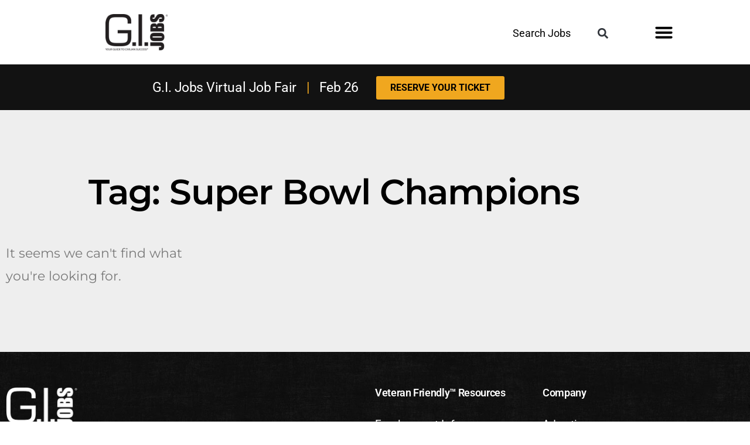

--- FILE ---
content_type: text/html; charset=UTF-8
request_url: https://www.gijobs.com/tag/super-bowl-champions/
body_size: 29445
content:
<!DOCTYPE html>
<html dir="ltr" lang="en-US" prefix="og: https://ogp.me/ns#">
<head><meta charset="UTF-8"><script>if(navigator.userAgent.match(/MSIE|Internet Explorer/i)||navigator.userAgent.match(/Trident\/7\..*?rv:11/i)){var href=document.location.href;if(!href.match(/[?&]nowprocket/)){if(href.indexOf("?")==-1){if(href.indexOf("#")==-1){document.location.href=href+"?nowprocket=1"}else{document.location.href=href.replace("#","?nowprocket=1#")}}else{if(href.indexOf("#")==-1){document.location.href=href+"&nowprocket=1"}else{document.location.href=href.replace("#","&nowprocket=1#")}}}}</script><script>(()=>{class RocketLazyLoadScripts{constructor(){this.v="2.0.4",this.userEvents=["keydown","keyup","mousedown","mouseup","mousemove","mouseover","mouseout","touchmove","touchstart","touchend","touchcancel","wheel","click","dblclick","input"],this.attributeEvents=["onblur","onclick","oncontextmenu","ondblclick","onfocus","onmousedown","onmouseenter","onmouseleave","onmousemove","onmouseout","onmouseover","onmouseup","onmousewheel","onscroll","onsubmit"]}async t(){this.i(),this.o(),/iP(ad|hone)/.test(navigator.userAgent)&&this.h(),this.u(),this.l(this),this.m(),this.k(this),this.p(this),this._(),await Promise.all([this.R(),this.L()]),this.lastBreath=Date.now(),this.S(this),this.P(),this.D(),this.O(),this.M(),await this.C(this.delayedScripts.normal),await this.C(this.delayedScripts.defer),await this.C(this.delayedScripts.async),await this.T(),await this.F(),await this.j(),await this.A(),window.dispatchEvent(new Event("rocket-allScriptsLoaded")),this.everythingLoaded=!0,this.lastTouchEnd&&await new Promise(t=>setTimeout(t,500-Date.now()+this.lastTouchEnd)),this.I(),this.H(),this.U(),this.W()}i(){this.CSPIssue=sessionStorage.getItem("rocketCSPIssue"),document.addEventListener("securitypolicyviolation",t=>{this.CSPIssue||"script-src-elem"!==t.violatedDirective||"data"!==t.blockedURI||(this.CSPIssue=!0,sessionStorage.setItem("rocketCSPIssue",!0))},{isRocket:!0})}o(){window.addEventListener("pageshow",t=>{this.persisted=t.persisted,this.realWindowLoadedFired=!0},{isRocket:!0}),window.addEventListener("pagehide",()=>{this.onFirstUserAction=null},{isRocket:!0})}h(){let t;function e(e){t=e}window.addEventListener("touchstart",e,{isRocket:!0}),window.addEventListener("touchend",function i(o){o.changedTouches[0]&&t.changedTouches[0]&&Math.abs(o.changedTouches[0].pageX-t.changedTouches[0].pageX)<10&&Math.abs(o.changedTouches[0].pageY-t.changedTouches[0].pageY)<10&&o.timeStamp-t.timeStamp<200&&(window.removeEventListener("touchstart",e,{isRocket:!0}),window.removeEventListener("touchend",i,{isRocket:!0}),"INPUT"===o.target.tagName&&"text"===o.target.type||(o.target.dispatchEvent(new TouchEvent("touchend",{target:o.target,bubbles:!0})),o.target.dispatchEvent(new MouseEvent("mouseover",{target:o.target,bubbles:!0})),o.target.dispatchEvent(new PointerEvent("click",{target:o.target,bubbles:!0,cancelable:!0,detail:1,clientX:o.changedTouches[0].clientX,clientY:o.changedTouches[0].clientY})),event.preventDefault()))},{isRocket:!0})}q(t){this.userActionTriggered||("mousemove"!==t.type||this.firstMousemoveIgnored?"keyup"===t.type||"mouseover"===t.type||"mouseout"===t.type||(this.userActionTriggered=!0,this.onFirstUserAction&&this.onFirstUserAction()):this.firstMousemoveIgnored=!0),"click"===t.type&&t.preventDefault(),t.stopPropagation(),t.stopImmediatePropagation(),"touchstart"===this.lastEvent&&"touchend"===t.type&&(this.lastTouchEnd=Date.now()),"click"===t.type&&(this.lastTouchEnd=0),this.lastEvent=t.type,t.composedPath&&t.composedPath()[0].getRootNode()instanceof ShadowRoot&&(t.rocketTarget=t.composedPath()[0]),this.savedUserEvents.push(t)}u(){this.savedUserEvents=[],this.userEventHandler=this.q.bind(this),this.userEvents.forEach(t=>window.addEventListener(t,this.userEventHandler,{passive:!1,isRocket:!0})),document.addEventListener("visibilitychange",this.userEventHandler,{isRocket:!0})}U(){this.userEvents.forEach(t=>window.removeEventListener(t,this.userEventHandler,{passive:!1,isRocket:!0})),document.removeEventListener("visibilitychange",this.userEventHandler,{isRocket:!0}),this.savedUserEvents.forEach(t=>{(t.rocketTarget||t.target).dispatchEvent(new window[t.constructor.name](t.type,t))})}m(){const t="return false",e=Array.from(this.attributeEvents,t=>"data-rocket-"+t),i="["+this.attributeEvents.join("],[")+"]",o="[data-rocket-"+this.attributeEvents.join("],[data-rocket-")+"]",s=(e,i,o)=>{o&&o!==t&&(e.setAttribute("data-rocket-"+i,o),e["rocket"+i]=new Function("event",o),e.setAttribute(i,t))};new MutationObserver(t=>{for(const n of t)"attributes"===n.type&&(n.attributeName.startsWith("data-rocket-")||this.everythingLoaded?n.attributeName.startsWith("data-rocket-")&&this.everythingLoaded&&this.N(n.target,n.attributeName.substring(12)):s(n.target,n.attributeName,n.target.getAttribute(n.attributeName))),"childList"===n.type&&n.addedNodes.forEach(t=>{if(t.nodeType===Node.ELEMENT_NODE)if(this.everythingLoaded)for(const i of[t,...t.querySelectorAll(o)])for(const t of i.getAttributeNames())e.includes(t)&&this.N(i,t.substring(12));else for(const e of[t,...t.querySelectorAll(i)])for(const t of e.getAttributeNames())this.attributeEvents.includes(t)&&s(e,t,e.getAttribute(t))})}).observe(document,{subtree:!0,childList:!0,attributeFilter:[...this.attributeEvents,...e]})}I(){this.attributeEvents.forEach(t=>{document.querySelectorAll("[data-rocket-"+t+"]").forEach(e=>{this.N(e,t)})})}N(t,e){const i=t.getAttribute("data-rocket-"+e);i&&(t.setAttribute(e,i),t.removeAttribute("data-rocket-"+e))}k(t){Object.defineProperty(HTMLElement.prototype,"onclick",{get(){return this.rocketonclick||null},set(e){this.rocketonclick=e,this.setAttribute(t.everythingLoaded?"onclick":"data-rocket-onclick","this.rocketonclick(event)")}})}S(t){function e(e,i){let o=e[i];e[i]=null,Object.defineProperty(e,i,{get:()=>o,set(s){t.everythingLoaded?o=s:e["rocket"+i]=o=s}})}e(document,"onreadystatechange"),e(window,"onload"),e(window,"onpageshow");try{Object.defineProperty(document,"readyState",{get:()=>t.rocketReadyState,set(e){t.rocketReadyState=e},configurable:!0}),document.readyState="loading"}catch(t){console.log("WPRocket DJE readyState conflict, bypassing")}}l(t){this.originalAddEventListener=EventTarget.prototype.addEventListener,this.originalRemoveEventListener=EventTarget.prototype.removeEventListener,this.savedEventListeners=[],EventTarget.prototype.addEventListener=function(e,i,o){o&&o.isRocket||!t.B(e,this)&&!t.userEvents.includes(e)||t.B(e,this)&&!t.userActionTriggered||e.startsWith("rocket-")||t.everythingLoaded?t.originalAddEventListener.call(this,e,i,o):(t.savedEventListeners.push({target:this,remove:!1,type:e,func:i,options:o}),"mouseenter"!==e&&"mouseleave"!==e||t.originalAddEventListener.call(this,e,t.savedUserEvents.push,o))},EventTarget.prototype.removeEventListener=function(e,i,o){o&&o.isRocket||!t.B(e,this)&&!t.userEvents.includes(e)||t.B(e,this)&&!t.userActionTriggered||e.startsWith("rocket-")||t.everythingLoaded?t.originalRemoveEventListener.call(this,e,i,o):t.savedEventListeners.push({target:this,remove:!0,type:e,func:i,options:o})}}J(t,e){this.savedEventListeners=this.savedEventListeners.filter(i=>{let o=i.type,s=i.target||window;return e!==o||t!==s||(this.B(o,s)&&(i.type="rocket-"+o),this.$(i),!1)})}H(){EventTarget.prototype.addEventListener=this.originalAddEventListener,EventTarget.prototype.removeEventListener=this.originalRemoveEventListener,this.savedEventListeners.forEach(t=>this.$(t))}$(t){t.remove?this.originalRemoveEventListener.call(t.target,t.type,t.func,t.options):this.originalAddEventListener.call(t.target,t.type,t.func,t.options)}p(t){let e;function i(e){return t.everythingLoaded?e:e.split(" ").map(t=>"load"===t||t.startsWith("load.")?"rocket-jquery-load":t).join(" ")}function o(o){function s(e){const s=o.fn[e];o.fn[e]=o.fn.init.prototype[e]=function(){return this[0]===window&&t.userActionTriggered&&("string"==typeof arguments[0]||arguments[0]instanceof String?arguments[0]=i(arguments[0]):"object"==typeof arguments[0]&&Object.keys(arguments[0]).forEach(t=>{const e=arguments[0][t];delete arguments[0][t],arguments[0][i(t)]=e})),s.apply(this,arguments),this}}if(o&&o.fn&&!t.allJQueries.includes(o)){const e={DOMContentLoaded:[],"rocket-DOMContentLoaded":[]};for(const t in e)document.addEventListener(t,()=>{e[t].forEach(t=>t())},{isRocket:!0});o.fn.ready=o.fn.init.prototype.ready=function(i){function s(){parseInt(o.fn.jquery)>2?setTimeout(()=>i.bind(document)(o)):i.bind(document)(o)}return"function"==typeof i&&(t.realDomReadyFired?!t.userActionTriggered||t.fauxDomReadyFired?s():e["rocket-DOMContentLoaded"].push(s):e.DOMContentLoaded.push(s)),o([])},s("on"),s("one"),s("off"),t.allJQueries.push(o)}e=o}t.allJQueries=[],o(window.jQuery),Object.defineProperty(window,"jQuery",{get:()=>e,set(t){o(t)}})}P(){const t=new Map;document.write=document.writeln=function(e){const i=document.currentScript,o=document.createRange(),s=i.parentElement;let n=t.get(i);void 0===n&&(n=i.nextSibling,t.set(i,n));const c=document.createDocumentFragment();o.setStart(c,0),c.appendChild(o.createContextualFragment(e)),s.insertBefore(c,n)}}async R(){return new Promise(t=>{this.userActionTriggered?t():this.onFirstUserAction=t})}async L(){return new Promise(t=>{document.addEventListener("DOMContentLoaded",()=>{this.realDomReadyFired=!0,t()},{isRocket:!0})})}async j(){return this.realWindowLoadedFired?Promise.resolve():new Promise(t=>{window.addEventListener("load",t,{isRocket:!0})})}M(){this.pendingScripts=[];this.scriptsMutationObserver=new MutationObserver(t=>{for(const e of t)e.addedNodes.forEach(t=>{"SCRIPT"!==t.tagName||t.noModule||t.isWPRocket||this.pendingScripts.push({script:t,promise:new Promise(e=>{const i=()=>{const i=this.pendingScripts.findIndex(e=>e.script===t);i>=0&&this.pendingScripts.splice(i,1),e()};t.addEventListener("load",i,{isRocket:!0}),t.addEventListener("error",i,{isRocket:!0}),setTimeout(i,1e3)})})})}),this.scriptsMutationObserver.observe(document,{childList:!0,subtree:!0})}async F(){await this.X(),this.pendingScripts.length?(await this.pendingScripts[0].promise,await this.F()):this.scriptsMutationObserver.disconnect()}D(){this.delayedScripts={normal:[],async:[],defer:[]},document.querySelectorAll("script[type$=rocketlazyloadscript]").forEach(t=>{t.hasAttribute("data-rocket-src")?t.hasAttribute("async")&&!1!==t.async?this.delayedScripts.async.push(t):t.hasAttribute("defer")&&!1!==t.defer||"module"===t.getAttribute("data-rocket-type")?this.delayedScripts.defer.push(t):this.delayedScripts.normal.push(t):this.delayedScripts.normal.push(t)})}async _(){await this.L();let t=[];document.querySelectorAll("script[type$=rocketlazyloadscript][data-rocket-src]").forEach(e=>{let i=e.getAttribute("data-rocket-src");if(i&&!i.startsWith("data:")){i.startsWith("//")&&(i=location.protocol+i);try{const o=new URL(i).origin;o!==location.origin&&t.push({src:o,crossOrigin:e.crossOrigin||"module"===e.getAttribute("data-rocket-type")})}catch(t){}}}),t=[...new Map(t.map(t=>[JSON.stringify(t),t])).values()],this.Y(t,"preconnect")}async G(t){if(await this.K(),!0!==t.noModule||!("noModule"in HTMLScriptElement.prototype))return new Promise(e=>{let i;function o(){(i||t).setAttribute("data-rocket-status","executed"),e()}try{if(navigator.userAgent.includes("Firefox/")||""===navigator.vendor||this.CSPIssue)i=document.createElement("script"),[...t.attributes].forEach(t=>{let e=t.nodeName;"type"!==e&&("data-rocket-type"===e&&(e="type"),"data-rocket-src"===e&&(e="src"),i.setAttribute(e,t.nodeValue))}),t.text&&(i.text=t.text),t.nonce&&(i.nonce=t.nonce),i.hasAttribute("src")?(i.addEventListener("load",o,{isRocket:!0}),i.addEventListener("error",()=>{i.setAttribute("data-rocket-status","failed-network"),e()},{isRocket:!0}),setTimeout(()=>{i.isConnected||e()},1)):(i.text=t.text,o()),i.isWPRocket=!0,t.parentNode.replaceChild(i,t);else{const i=t.getAttribute("data-rocket-type"),s=t.getAttribute("data-rocket-src");i?(t.type=i,t.removeAttribute("data-rocket-type")):t.removeAttribute("type"),t.addEventListener("load",o,{isRocket:!0}),t.addEventListener("error",i=>{this.CSPIssue&&i.target.src.startsWith("data:")?(console.log("WPRocket: CSP fallback activated"),t.removeAttribute("src"),this.G(t).then(e)):(t.setAttribute("data-rocket-status","failed-network"),e())},{isRocket:!0}),s?(t.fetchPriority="high",t.removeAttribute("data-rocket-src"),t.src=s):t.src="data:text/javascript;base64,"+window.btoa(unescape(encodeURIComponent(t.text)))}}catch(i){t.setAttribute("data-rocket-status","failed-transform"),e()}});t.setAttribute("data-rocket-status","skipped")}async C(t){const e=t.shift();return e?(e.isConnected&&await this.G(e),this.C(t)):Promise.resolve()}O(){this.Y([...this.delayedScripts.normal,...this.delayedScripts.defer,...this.delayedScripts.async],"preload")}Y(t,e){this.trash=this.trash||[];let i=!0;var o=document.createDocumentFragment();t.forEach(t=>{const s=t.getAttribute&&t.getAttribute("data-rocket-src")||t.src;if(s&&!s.startsWith("data:")){const n=document.createElement("link");n.href=s,n.rel=e,"preconnect"!==e&&(n.as="script",n.fetchPriority=i?"high":"low"),t.getAttribute&&"module"===t.getAttribute("data-rocket-type")&&(n.crossOrigin=!0),t.crossOrigin&&(n.crossOrigin=t.crossOrigin),t.integrity&&(n.integrity=t.integrity),t.nonce&&(n.nonce=t.nonce),o.appendChild(n),this.trash.push(n),i=!1}}),document.head.appendChild(o)}W(){this.trash.forEach(t=>t.remove())}async T(){try{document.readyState="interactive"}catch(t){}this.fauxDomReadyFired=!0;try{await this.K(),this.J(document,"readystatechange"),document.dispatchEvent(new Event("rocket-readystatechange")),await this.K(),document.rocketonreadystatechange&&document.rocketonreadystatechange(),await this.K(),this.J(document,"DOMContentLoaded"),document.dispatchEvent(new Event("rocket-DOMContentLoaded")),await this.K(),this.J(window,"DOMContentLoaded"),window.dispatchEvent(new Event("rocket-DOMContentLoaded"))}catch(t){console.error(t)}}async A(){try{document.readyState="complete"}catch(t){}try{await this.K(),this.J(document,"readystatechange"),document.dispatchEvent(new Event("rocket-readystatechange")),await this.K(),document.rocketonreadystatechange&&document.rocketonreadystatechange(),await this.K(),this.J(window,"load"),window.dispatchEvent(new Event("rocket-load")),await this.K(),window.rocketonload&&window.rocketonload(),await this.K(),this.allJQueries.forEach(t=>t(window).trigger("rocket-jquery-load")),await this.K(),this.J(window,"pageshow");const t=new Event("rocket-pageshow");t.persisted=this.persisted,window.dispatchEvent(t),await this.K(),window.rocketonpageshow&&window.rocketonpageshow({persisted:this.persisted})}catch(t){console.error(t)}}async K(){Date.now()-this.lastBreath>45&&(await this.X(),this.lastBreath=Date.now())}async X(){return document.hidden?new Promise(t=>setTimeout(t)):new Promise(t=>requestAnimationFrame(t))}B(t,e){return e===document&&"readystatechange"===t||(e===document&&"DOMContentLoaded"===t||(e===window&&"DOMContentLoaded"===t||(e===window&&"load"===t||e===window&&"pageshow"===t)))}static run(){(new RocketLazyLoadScripts).t()}}RocketLazyLoadScripts.run()})();</script>
	
	<meta name="viewport" content="width=device-width, initial-scale=1.0, viewport-fit=cover" />		<title>Super Bowl Champions | Jobs for Veterans | G.I. Jobs</title>
<link data-rocket-preload as="style" data-wpr-hosted-gf-parameters="family=Montserrat%7CBarlow%20Condensed&display=swap" href="https://www.gijobs.com/wp-content/cache/fonts/1/google-fonts/css/e/5/7/d1becdeeed221c0d3d4f6707596ca.css" rel="preload">
<link data-wpr-hosted-gf-parameters="family=Montserrat%7CBarlow%20Condensed&display=swap" href="https://www.gijobs.com/wp-content/cache/fonts/1/google-fonts/css/e/5/7/d1becdeeed221c0d3d4f6707596ca.css" media="print" onload="this.media=&#039;all&#039;" rel="stylesheet">
<noscript data-wpr-hosted-gf-parameters=""><link rel="stylesheet" href="https://fonts.googleapis.com/css?family=Montserrat%7CBarlow%20Condensed&#038;display=swap"></noscript>

		<!-- All in One SEO Pro 4.9.3 - aioseo.com -->
	<meta name="robots" content="max-image-preview:large" />
	<link rel="canonical" href="https://www.gijobs.com/tag/super-bowl-champions/" />
	<meta name="generator" content="All in One SEO Pro (AIOSEO) 4.9.3" />
		<meta property="og:locale" content="en_US" />
		<meta property="og:site_name" content="Jobs for Veterans | G.I. Jobs | Jobs and Schools for Military Veterans" />
		<meta property="og:type" content="article" />
		<meta property="og:title" content="Super Bowl Champions | Jobs for Veterans | G.I. Jobs" />
		<meta property="og:url" content="https://www.gijobs.com/tag/super-bowl-champions/" />
		<meta property="og:image" content="https://www.gijobs.com/wp-content/uploads/2022/10/cropped-GIJ-Logo-BlueBG-Square-1.jpg" />
		<meta property="og:image:secure_url" content="https://www.gijobs.com/wp-content/uploads/2022/10/cropped-GIJ-Logo-BlueBG-Square-1.jpg" />
		<meta property="article:publisher" content="https://www.facebook.com/GIJobsMagazine" />
		<meta name="twitter:card" content="summary" />
		<meta name="twitter:site" content="@GIJobsMagazine" />
		<meta name="twitter:title" content="Super Bowl Champions | Jobs for Veterans | G.I. Jobs" />
		<meta name="twitter:image" content="https://www.gijobs.com/wp-content/uploads/2022/10/cropped-GIJ-Logo-BlueBG-Square-1.jpg" />
		<script type="application/ld+json" class="aioseo-schema">
			{"@context":"https:\/\/schema.org","@graph":[{"@type":"BreadcrumbList","@id":"https:\/\/www.gijobs.com\/tag\/super-bowl-champions\/#breadcrumblist","itemListElement":[{"@type":"ListItem","@id":"https:\/\/www.gijobs.com#listItem","position":1,"name":"Home","item":"https:\/\/www.gijobs.com","nextItem":{"@type":"ListItem","@id":"https:\/\/www.gijobs.com\/tag\/super-bowl-champions\/#listItem","name":"Super Bowl Champions"}},{"@type":"ListItem","@id":"https:\/\/www.gijobs.com\/tag\/super-bowl-champions\/#listItem","position":2,"name":"Super Bowl Champions","previousItem":{"@type":"ListItem","@id":"https:\/\/www.gijobs.com#listItem","name":"Home"}}]},{"@type":"CollectionPage","@id":"https:\/\/www.gijobs.com\/tag\/super-bowl-champions\/#collectionpage","url":"https:\/\/www.gijobs.com\/tag\/super-bowl-champions\/","name":"Super Bowl Champions | Jobs for Veterans | G.I. Jobs","inLanguage":"en-US","isPartOf":{"@id":"https:\/\/www.gijobs.com\/#website"},"breadcrumb":{"@id":"https:\/\/www.gijobs.com\/tag\/super-bowl-champions\/#breadcrumblist"}},{"@type":"Organization","@id":"https:\/\/www.gijobs.com\/#organization","name":"GI Jobs","description":"Jobs and Schools for Military Veterans","url":"https:\/\/www.gijobs.com\/","logo":{"@type":"ImageObject","url":"https:\/\/www.gijobs.com\/wp-content\/uploads\/2023\/01\/GIJ-logo-Black.png","@id":"https:\/\/www.gijobs.com\/tag\/super-bowl-champions\/#organizationLogo","width":700,"height":403,"caption":"gi jobs logo"},"image":{"@id":"https:\/\/www.gijobs.com\/tag\/super-bowl-champions\/#organizationLogo"},"sameAs":["https:\/\/www.facebook.com\/GIJobsMagazine","https:\/\/twitter.com\/GIJobsMagazine","https:\/\/instagram.com\/gijobsmagazine","https:\/\/www.pinterest.com\/GIJobsMagazine\/_created\/","https:\/\/www.youtube.com\/c\/GIJobsMag","https:\/\/www.linkedin.com\/company\/gi-jobs-magazine\/"]},{"@type":"WebSite","@id":"https:\/\/www.gijobs.com\/#website","url":"https:\/\/www.gijobs.com\/","name":"Jobs for Veterans | G.I. Jobs","description":"Jobs and Schools for Military Veterans","inLanguage":"en-US","publisher":{"@id":"https:\/\/www.gijobs.com\/#organization"}}]}
		</script>
		<!-- All in One SEO Pro -->

<link rel='dns-prefetch' href='//a.omappapi.com' />
<link href='https://fonts.gstatic.com' crossorigin rel='preconnect' />
<link rel="alternate" type="application/rss+xml" title="Jobs for Veterans | G.I. Jobs &raquo; Feed" href="https://www.gijobs.com/feed/" />
<link rel="alternate" type="application/rss+xml" title="Jobs for Veterans | G.I. Jobs &raquo; Comments Feed" href="https://www.gijobs.com/comments/feed/" />
<link rel="alternate" type="application/rss+xml" title="Jobs for Veterans | G.I. Jobs &raquo; Super Bowl Champions Tag Feed" href="https://www.gijobs.com/tag/super-bowl-champions/feed/" />
<style id='wp-img-auto-sizes-contain-inline-css'>
img:is([sizes=auto i],[sizes^="auto," i]){contain-intrinsic-size:3000px 1500px}
/*# sourceURL=wp-img-auto-sizes-contain-inline-css */
</style>
<style id='wp-emoji-styles-inline-css'>

	img.wp-smiley, img.emoji {
		display: inline !important;
		border: none !important;
		box-shadow: none !important;
		height: 1em !important;
		width: 1em !important;
		margin: 0 0.07em !important;
		vertical-align: -0.1em !important;
		background: none !important;
		padding: 0 !important;
	}
/*# sourceURL=wp-emoji-styles-inline-css */
</style>
<link rel='stylesheet' id='wp-block-library-css' href='https://www.gijobs.com/wp-includes/css/dist/block-library/style.min.css?ver=f8c5ecd9c706e09784cd943bb98f805f' media='all' />
<style id='wp-block-library-theme-inline-css'>
.wp-block-audio :where(figcaption){color:#555;font-size:13px;text-align:center}.is-dark-theme .wp-block-audio :where(figcaption){color:#ffffffa6}.wp-block-audio{margin:0 0 1em}.wp-block-code{border:1px solid #ccc;border-radius:4px;font-family:Menlo,Consolas,monaco,monospace;padding:.8em 1em}.wp-block-embed :where(figcaption){color:#555;font-size:13px;text-align:center}.is-dark-theme .wp-block-embed :where(figcaption){color:#ffffffa6}.wp-block-embed{margin:0 0 1em}.blocks-gallery-caption{color:#555;font-size:13px;text-align:center}.is-dark-theme .blocks-gallery-caption{color:#ffffffa6}:root :where(.wp-block-image figcaption){color:#555;font-size:13px;text-align:center}.is-dark-theme :root :where(.wp-block-image figcaption){color:#ffffffa6}.wp-block-image{margin:0 0 1em}.wp-block-pullquote{border-bottom:4px solid;border-top:4px solid;color:currentColor;margin-bottom:1.75em}.wp-block-pullquote :where(cite),.wp-block-pullquote :where(footer),.wp-block-pullquote__citation{color:currentColor;font-size:.8125em;font-style:normal;text-transform:uppercase}.wp-block-quote{border-left:.25em solid;margin:0 0 1.75em;padding-left:1em}.wp-block-quote cite,.wp-block-quote footer{color:currentColor;font-size:.8125em;font-style:normal;position:relative}.wp-block-quote:where(.has-text-align-right){border-left:none;border-right:.25em solid;padding-left:0;padding-right:1em}.wp-block-quote:where(.has-text-align-center){border:none;padding-left:0}.wp-block-quote.is-large,.wp-block-quote.is-style-large,.wp-block-quote:where(.is-style-plain){border:none}.wp-block-search .wp-block-search__label{font-weight:700}.wp-block-search__button{border:1px solid #ccc;padding:.375em .625em}:where(.wp-block-group.has-background){padding:1.25em 2.375em}.wp-block-separator.has-css-opacity{opacity:.4}.wp-block-separator{border:none;border-bottom:2px solid;margin-left:auto;margin-right:auto}.wp-block-separator.has-alpha-channel-opacity{opacity:1}.wp-block-separator:not(.is-style-wide):not(.is-style-dots){width:100px}.wp-block-separator.has-background:not(.is-style-dots){border-bottom:none;height:1px}.wp-block-separator.has-background:not(.is-style-wide):not(.is-style-dots){height:2px}.wp-block-table{margin:0 0 1em}.wp-block-table td,.wp-block-table th{word-break:normal}.wp-block-table :where(figcaption){color:#555;font-size:13px;text-align:center}.is-dark-theme .wp-block-table :where(figcaption){color:#ffffffa6}.wp-block-video :where(figcaption){color:#555;font-size:13px;text-align:center}.is-dark-theme .wp-block-video :where(figcaption){color:#ffffffa6}.wp-block-video{margin:0 0 1em}:root :where(.wp-block-template-part.has-background){margin-bottom:0;margin-top:0;padding:1.25em 2.375em}
/*# sourceURL=/wp-includes/css/dist/block-library/theme.min.css */
</style>
<style id='classic-theme-styles-inline-css'>
/*! This file is auto-generated */
.wp-block-button__link{color:#fff;background-color:#32373c;border-radius:9999px;box-shadow:none;text-decoration:none;padding:calc(.667em + 2px) calc(1.333em + 2px);font-size:1.125em}.wp-block-file__button{background:#32373c;color:#fff;text-decoration:none}
/*# sourceURL=/wp-includes/css/classic-themes.min.css */
</style>
<link data-minify="1" rel='stylesheet' id='aioseo/css/src/vue/standalone/blocks/table-of-contents/global.scss-css' href='https://www.gijobs.com/wp-content/cache/min/1/wp-content/plugins/all-in-one-seo-pack-pro/dist/Pro/assets/css/table-of-contents/global.e90f6d47.css?ver=1769178393' media='all' />
<link data-minify="1" rel='stylesheet' id='aioseo/css/src/vue/standalone/blocks/pro/recipe/global.scss-css' href='https://www.gijobs.com/wp-content/cache/min/1/wp-content/plugins/all-in-one-seo-pack-pro/dist/Pro/assets/css/recipe/global.67a3275f.css?ver=1769178393' media='all' />
<link data-minify="1" rel='stylesheet' id='aioseo/css/src/vue/standalone/blocks/pro/product/global.scss-css' href='https://www.gijobs.com/wp-content/cache/min/1/wp-content/plugins/all-in-one-seo-pack-pro/dist/Pro/assets/css/product/global.61066cfb.css?ver=1769178393' media='all' />
<style id='global-styles-inline-css'>
:root{--wp--preset--aspect-ratio--square: 1;--wp--preset--aspect-ratio--4-3: 4/3;--wp--preset--aspect-ratio--3-4: 3/4;--wp--preset--aspect-ratio--3-2: 3/2;--wp--preset--aspect-ratio--2-3: 2/3;--wp--preset--aspect-ratio--16-9: 16/9;--wp--preset--aspect-ratio--9-16: 9/16;--wp--preset--color--black: #000000;--wp--preset--color--cyan-bluish-gray: #abb8c3;--wp--preset--color--white: #FFF;--wp--preset--color--pale-pink: #f78da7;--wp--preset--color--vivid-red: #cf2e2e;--wp--preset--color--luminous-vivid-orange: #ff6900;--wp--preset--color--luminous-vivid-amber: #fcb900;--wp--preset--color--light-green-cyan: #7bdcb5;--wp--preset--color--vivid-green-cyan: #00d084;--wp--preset--color--pale-cyan-blue: #8ed1fc;--wp--preset--color--vivid-cyan-blue: #0693e3;--wp--preset--color--vivid-purple: #9b51e0;--wp--preset--color--primary: #0073a8;--wp--preset--color--secondary: #005075;--wp--preset--color--dark-gray: #111;--wp--preset--color--light-gray: #767676;--wp--preset--gradient--vivid-cyan-blue-to-vivid-purple: linear-gradient(135deg,rgb(6,147,227) 0%,rgb(155,81,224) 100%);--wp--preset--gradient--light-green-cyan-to-vivid-green-cyan: linear-gradient(135deg,rgb(122,220,180) 0%,rgb(0,208,130) 100%);--wp--preset--gradient--luminous-vivid-amber-to-luminous-vivid-orange: linear-gradient(135deg,rgb(252,185,0) 0%,rgb(255,105,0) 100%);--wp--preset--gradient--luminous-vivid-orange-to-vivid-red: linear-gradient(135deg,rgb(255,105,0) 0%,rgb(207,46,46) 100%);--wp--preset--gradient--very-light-gray-to-cyan-bluish-gray: linear-gradient(135deg,rgb(238,238,238) 0%,rgb(169,184,195) 100%);--wp--preset--gradient--cool-to-warm-spectrum: linear-gradient(135deg,rgb(74,234,220) 0%,rgb(151,120,209) 20%,rgb(207,42,186) 40%,rgb(238,44,130) 60%,rgb(251,105,98) 80%,rgb(254,248,76) 100%);--wp--preset--gradient--blush-light-purple: linear-gradient(135deg,rgb(255,206,236) 0%,rgb(152,150,240) 100%);--wp--preset--gradient--blush-bordeaux: linear-gradient(135deg,rgb(254,205,165) 0%,rgb(254,45,45) 50%,rgb(107,0,62) 100%);--wp--preset--gradient--luminous-dusk: linear-gradient(135deg,rgb(255,203,112) 0%,rgb(199,81,192) 50%,rgb(65,88,208) 100%);--wp--preset--gradient--pale-ocean: linear-gradient(135deg,rgb(255,245,203) 0%,rgb(182,227,212) 50%,rgb(51,167,181) 100%);--wp--preset--gradient--electric-grass: linear-gradient(135deg,rgb(202,248,128) 0%,rgb(113,206,126) 100%);--wp--preset--gradient--midnight: linear-gradient(135deg,rgb(2,3,129) 0%,rgb(40,116,252) 100%);--wp--preset--font-size--small: 19.5px;--wp--preset--font-size--medium: 20px;--wp--preset--font-size--large: 36.5px;--wp--preset--font-size--x-large: 42px;--wp--preset--font-size--normal: 22px;--wp--preset--font-size--huge: 49.5px;--wp--preset--spacing--20: 0.44rem;--wp--preset--spacing--30: 0.67rem;--wp--preset--spacing--40: 1rem;--wp--preset--spacing--50: 1.5rem;--wp--preset--spacing--60: 2.25rem;--wp--preset--spacing--70: 3.38rem;--wp--preset--spacing--80: 5.06rem;--wp--preset--shadow--natural: 6px 6px 9px rgba(0, 0, 0, 0.2);--wp--preset--shadow--deep: 12px 12px 50px rgba(0, 0, 0, 0.4);--wp--preset--shadow--sharp: 6px 6px 0px rgba(0, 0, 0, 0.2);--wp--preset--shadow--outlined: 6px 6px 0px -3px rgb(255, 255, 255), 6px 6px rgb(0, 0, 0);--wp--preset--shadow--crisp: 6px 6px 0px rgb(0, 0, 0);}:where(.is-layout-flex){gap: 0.5em;}:where(.is-layout-grid){gap: 0.5em;}body .is-layout-flex{display: flex;}.is-layout-flex{flex-wrap: wrap;align-items: center;}.is-layout-flex > :is(*, div){margin: 0;}body .is-layout-grid{display: grid;}.is-layout-grid > :is(*, div){margin: 0;}:where(.wp-block-columns.is-layout-flex){gap: 2em;}:where(.wp-block-columns.is-layout-grid){gap: 2em;}:where(.wp-block-post-template.is-layout-flex){gap: 1.25em;}:where(.wp-block-post-template.is-layout-grid){gap: 1.25em;}.has-black-color{color: var(--wp--preset--color--black) !important;}.has-cyan-bluish-gray-color{color: var(--wp--preset--color--cyan-bluish-gray) !important;}.has-white-color{color: var(--wp--preset--color--white) !important;}.has-pale-pink-color{color: var(--wp--preset--color--pale-pink) !important;}.has-vivid-red-color{color: var(--wp--preset--color--vivid-red) !important;}.has-luminous-vivid-orange-color{color: var(--wp--preset--color--luminous-vivid-orange) !important;}.has-luminous-vivid-amber-color{color: var(--wp--preset--color--luminous-vivid-amber) !important;}.has-light-green-cyan-color{color: var(--wp--preset--color--light-green-cyan) !important;}.has-vivid-green-cyan-color{color: var(--wp--preset--color--vivid-green-cyan) !important;}.has-pale-cyan-blue-color{color: var(--wp--preset--color--pale-cyan-blue) !important;}.has-vivid-cyan-blue-color{color: var(--wp--preset--color--vivid-cyan-blue) !important;}.has-vivid-purple-color{color: var(--wp--preset--color--vivid-purple) !important;}.has-black-background-color{background-color: var(--wp--preset--color--black) !important;}.has-cyan-bluish-gray-background-color{background-color: var(--wp--preset--color--cyan-bluish-gray) !important;}.has-white-background-color{background-color: var(--wp--preset--color--white) !important;}.has-pale-pink-background-color{background-color: var(--wp--preset--color--pale-pink) !important;}.has-vivid-red-background-color{background-color: var(--wp--preset--color--vivid-red) !important;}.has-luminous-vivid-orange-background-color{background-color: var(--wp--preset--color--luminous-vivid-orange) !important;}.has-luminous-vivid-amber-background-color{background-color: var(--wp--preset--color--luminous-vivid-amber) !important;}.has-light-green-cyan-background-color{background-color: var(--wp--preset--color--light-green-cyan) !important;}.has-vivid-green-cyan-background-color{background-color: var(--wp--preset--color--vivid-green-cyan) !important;}.has-pale-cyan-blue-background-color{background-color: var(--wp--preset--color--pale-cyan-blue) !important;}.has-vivid-cyan-blue-background-color{background-color: var(--wp--preset--color--vivid-cyan-blue) !important;}.has-vivid-purple-background-color{background-color: var(--wp--preset--color--vivid-purple) !important;}.has-black-border-color{border-color: var(--wp--preset--color--black) !important;}.has-cyan-bluish-gray-border-color{border-color: var(--wp--preset--color--cyan-bluish-gray) !important;}.has-white-border-color{border-color: var(--wp--preset--color--white) !important;}.has-pale-pink-border-color{border-color: var(--wp--preset--color--pale-pink) !important;}.has-vivid-red-border-color{border-color: var(--wp--preset--color--vivid-red) !important;}.has-luminous-vivid-orange-border-color{border-color: var(--wp--preset--color--luminous-vivid-orange) !important;}.has-luminous-vivid-amber-border-color{border-color: var(--wp--preset--color--luminous-vivid-amber) !important;}.has-light-green-cyan-border-color{border-color: var(--wp--preset--color--light-green-cyan) !important;}.has-vivid-green-cyan-border-color{border-color: var(--wp--preset--color--vivid-green-cyan) !important;}.has-pale-cyan-blue-border-color{border-color: var(--wp--preset--color--pale-cyan-blue) !important;}.has-vivid-cyan-blue-border-color{border-color: var(--wp--preset--color--vivid-cyan-blue) !important;}.has-vivid-purple-border-color{border-color: var(--wp--preset--color--vivid-purple) !important;}.has-vivid-cyan-blue-to-vivid-purple-gradient-background{background: var(--wp--preset--gradient--vivid-cyan-blue-to-vivid-purple) !important;}.has-light-green-cyan-to-vivid-green-cyan-gradient-background{background: var(--wp--preset--gradient--light-green-cyan-to-vivid-green-cyan) !important;}.has-luminous-vivid-amber-to-luminous-vivid-orange-gradient-background{background: var(--wp--preset--gradient--luminous-vivid-amber-to-luminous-vivid-orange) !important;}.has-luminous-vivid-orange-to-vivid-red-gradient-background{background: var(--wp--preset--gradient--luminous-vivid-orange-to-vivid-red) !important;}.has-very-light-gray-to-cyan-bluish-gray-gradient-background{background: var(--wp--preset--gradient--very-light-gray-to-cyan-bluish-gray) !important;}.has-cool-to-warm-spectrum-gradient-background{background: var(--wp--preset--gradient--cool-to-warm-spectrum) !important;}.has-blush-light-purple-gradient-background{background: var(--wp--preset--gradient--blush-light-purple) !important;}.has-blush-bordeaux-gradient-background{background: var(--wp--preset--gradient--blush-bordeaux) !important;}.has-luminous-dusk-gradient-background{background: var(--wp--preset--gradient--luminous-dusk) !important;}.has-pale-ocean-gradient-background{background: var(--wp--preset--gradient--pale-ocean) !important;}.has-electric-grass-gradient-background{background: var(--wp--preset--gradient--electric-grass) !important;}.has-midnight-gradient-background{background: var(--wp--preset--gradient--midnight) !important;}.has-small-font-size{font-size: var(--wp--preset--font-size--small) !important;}.has-medium-font-size{font-size: var(--wp--preset--font-size--medium) !important;}.has-large-font-size{font-size: var(--wp--preset--font-size--large) !important;}.has-x-large-font-size{font-size: var(--wp--preset--font-size--x-large) !important;}
:where(.wp-block-post-template.is-layout-flex){gap: 1.25em;}:where(.wp-block-post-template.is-layout-grid){gap: 1.25em;}
:where(.wp-block-term-template.is-layout-flex){gap: 1.25em;}:where(.wp-block-term-template.is-layout-grid){gap: 1.25em;}
:where(.wp-block-columns.is-layout-flex){gap: 2em;}:where(.wp-block-columns.is-layout-grid){gap: 2em;}
:root :where(.wp-block-pullquote){font-size: 1.5em;line-height: 1.6;}
/*# sourceURL=global-styles-inline-css */
</style>
<link data-minify="1" rel='stylesheet' id='twentynineteen-parent-stylesheet-css' href='https://www.gijobs.com/wp-content/cache/min/1/wp-content/themes/twentynineteen/style.css?ver=1769178394' media='all' />
<link data-minify="1" rel='stylesheet' id='twentynineteen-style-css' href='https://www.gijobs.com/wp-content/cache/min/1/wp-content/themes/twentynineteen-Child-Theme/style.css?ver=1769178394' media='all' />
<link rel='stylesheet' id='twentynineteen-print-style-css' href='https://www.gijobs.com/wp-content/themes/twentynineteen/print.css?ver=1.2' media='print' />
<link rel='stylesheet' id='elementor-frontend-css' href='https://www.gijobs.com/wp-content/plugins/elementor/assets/css/frontend.min.css?ver=3.34.2' media='all' />
<link rel='stylesheet' id='widget-image-css' href='https://www.gijobs.com/wp-content/plugins/elementor/assets/css/widget-image.min.css?ver=3.34.2' media='all' />
<link rel='stylesheet' id='widget-search-form-css' href='https://www.gijobs.com/wp-content/plugins/elementor-pro/assets/css/widget-search-form.min.css?ver=3.34.2' media='all' />
<link rel='stylesheet' id='widget-nav-menu-css' href='https://www.gijobs.com/wp-content/plugins/elementor-pro/assets/css/widget-nav-menu.min.css?ver=3.34.2' media='all' />
<link rel='stylesheet' id='widget-heading-css' href='https://www.gijobs.com/wp-content/plugins/elementor/assets/css/widget-heading.min.css?ver=3.34.2' media='all' />
<link rel='stylesheet' id='e-animation-grow-css' href='https://www.gijobs.com/wp-content/plugins/elementor/assets/lib/animations/styles/e-animation-grow.min.css?ver=3.34.2' media='all' />
<link rel='stylesheet' id='widget-social-icons-css' href='https://www.gijobs.com/wp-content/plugins/elementor/assets/css/widget-social-icons.min.css?ver=3.34.2' media='all' />
<link rel='stylesheet' id='e-apple-webkit-css' href='https://www.gijobs.com/wp-content/plugins/elementor/assets/css/conditionals/apple-webkit.min.css?ver=3.34.2' media='all' />
<link rel='stylesheet' id='e-sticky-css' href='https://www.gijobs.com/wp-content/plugins/elementor-pro/assets/css/modules/sticky.min.css?ver=3.34.2' media='all' />
<link rel='stylesheet' id='widget-posts-css' href='https://www.gijobs.com/wp-content/plugins/elementor-pro/assets/css/widget-posts.min.css?ver=3.34.2' media='all' />
<link rel='stylesheet' id='elementor-post-46245-css' href='https://www.gijobs.com/wp-content/uploads/elementor/css/post-46245.css?ver=1769178392' media='all' />
<link rel='stylesheet' id='elementor-post-80070-css' href='https://www.gijobs.com/wp-content/uploads/elementor/css/post-80070.css?ver=1769178392' media='all' />
<link rel='stylesheet' id='elementor-post-49944-css' href='https://www.gijobs.com/wp-content/uploads/elementor/css/post-49944.css?ver=1769178392' media='all' />
<link rel='stylesheet' id='elementor-post-46256-css' href='https://www.gijobs.com/wp-content/uploads/elementor/css/post-46256.css?ver=1769178462' media='all' />
<style id='rocket-lazyload-inline-css'>
.rll-youtube-player{position:relative;padding-bottom:56.23%;height:0;overflow:hidden;max-width:100%;}.rll-youtube-player:focus-within{outline: 2px solid currentColor;outline-offset: 5px;}.rll-youtube-player iframe{position:absolute;top:0;left:0;width:100%;height:100%;z-index:100;background:0 0}.rll-youtube-player img{bottom:0;display:block;left:0;margin:auto;max-width:100%;width:100%;position:absolute;right:0;top:0;border:none;height:auto;-webkit-transition:.4s all;-moz-transition:.4s all;transition:.4s all}.rll-youtube-player img:hover{-webkit-filter:brightness(75%)}.rll-youtube-player .play{height:100%;width:100%;left:0;top:0;position:absolute;background:url(https://www.gijobs.com/wp-content/plugins/wp-rocket/assets/img/youtube.png) no-repeat center;background-color: transparent !important;cursor:pointer;border:none;}.wp-embed-responsive .wp-has-aspect-ratio .rll-youtube-player{position:absolute;padding-bottom:0;width:100%;height:100%;top:0;bottom:0;left:0;right:0}
/*# sourceURL=rocket-lazyload-inline-css */
</style>
<link data-minify="1" rel='stylesheet' id='elementor-gf-local-montserrat-css' href='https://www.gijobs.com/wp-content/cache/min/1/wp-content/uploads/elementor/google-fonts/css/montserrat.css?ver=1769178394' media='all' />
<link data-minify="1" rel='stylesheet' id='elementor-gf-local-oswald-css' href='https://www.gijobs.com/wp-content/cache/min/1/wp-content/uploads/elementor/google-fonts/css/oswald.css?ver=1769178394' media='all' />
<link data-minify="1" rel='stylesheet' id='elementor-gf-local-roboto-css' href='https://www.gijobs.com/wp-content/cache/min/1/wp-content/uploads/elementor/google-fonts/css/roboto.css?ver=1769178394' media='all' />
<script type="rocketlazyloadscript" data-rocket-src="https://www.gijobs.com/wp-content/themes/twentynineteen-Child-Theme/js/priority-menu.js?ver=20200129" id="twentynineteen-priority-menu-js" defer data-wp-strategy="defer"></script>
<script type="rocketlazyloadscript" data-rocket-src="https://www.gijobs.com/wp-includes/js/jquery/jquery.min.js?ver=3.7.1" id="jquery-core-js" data-rocket-defer defer></script>
<script type="rocketlazyloadscript" data-rocket-src="https://www.gijobs.com/wp-includes/js/jquery/jquery-migrate.min.js?ver=3.4.1" id="jquery-migrate-js" data-rocket-defer defer></script>
<link rel="https://api.w.org/" href="https://www.gijobs.com/wp-json/" /><link rel="alternate" title="JSON" type="application/json" href="https://www.gijobs.com/wp-json/wp/v2/tags/1867" /><link rel="EditURI" type="application/rsd+xml" title="RSD" href="https://www.gijobs.com/xmlrpc.php?rsd" />

<script type="rocketlazyloadscript" data-rocket-type="text/javascript">var ajaxurl = "https://www.gijobs.com/wp-admin/admin-ajax.php";</script><!-- Google Tag Manager -->

<script type="rocketlazyloadscript">(function(w,d,s,l,i){w[l]=w[l]||[];w[l].push({'gtm.start':
new Date().getTime(),event:'gtm.js'});var f=d.getElementsByTagName(s)[0],
j=d.createElement(s),dl=l!='dataLayer'?'&l='+l:'';j.async=true;j.src=
'https://www.googletagmanager.com/gtm.js?id='+i+dl;f.parentNode.insertBefore(j,f);
})(window,document,'script','dataLayer','GTM-MR5CTRT');</script>

<!-- End Google Tag Manager -->
<meta name="generator" content="Elementor 3.34.2; features: e_font_icon_svg, additional_custom_breakpoints; settings: css_print_method-external, google_font-enabled, font_display-auto">
			<style>
				.e-con.e-parent:nth-of-type(n+4):not(.e-lazyloaded):not(.e-no-lazyload),
				.e-con.e-parent:nth-of-type(n+4):not(.e-lazyloaded):not(.e-no-lazyload) * {
					background-image: none !important;
				}
				@media screen and (max-height: 1024px) {
					.e-con.e-parent:nth-of-type(n+3):not(.e-lazyloaded):not(.e-no-lazyload),
					.e-con.e-parent:nth-of-type(n+3):not(.e-lazyloaded):not(.e-no-lazyload) * {
						background-image: none !important;
					}
				}
				@media screen and (max-height: 640px) {
					.e-con.e-parent:nth-of-type(n+2):not(.e-lazyloaded):not(.e-no-lazyload),
					.e-con.e-parent:nth-of-type(n+2):not(.e-lazyloaded):not(.e-no-lazyload) * {
						background-image: none !important;
					}
				}
			</style>
			<!-- TPD insert ad script -->
<script type="text/javascript" src="https://cdn.tpdads.com/configs/gijobs.js" id="tpd-primary-ad-script-js" async="async" data-wp-strategy="async"></script>

<!--<link rel="preload" href="https://app.brazenconnect.com/js/brazen-chat-widget-loader.js" as="script">-->
<meta http-equiv="Cache-Control" content="no-cache, no-store, must-revalidate">
            <meta http-equiv="Pragma" content="no-cache">
            <meta http-equiv="Expires" content="0">


<!--
<style>.async-hide { opacity: 0 !important} </style>
<script type="rocketlazyloadscript" data-rocket-type="text/javascript">
	var URL = window.location.href;
	if (URL.includes('franchise-coach-for-veterans')) {
		console.log('page verified');
		(function(a,s,y,n,c,h,i,d,e){s.className+=' '+y;h.start=1*new Date;
		h.end=i=function(){s.className=s.className.replace(RegExp(' ?'+y),'')};
		(a[n]=a[n]||[]).hide=h;setTimeout(function(){i();h.end=null},c);h.timeout=c;
		})(window,document.documentElement,'async-hide','dataLayer',4000,
		{'GTM-MR5CTRT':true});
	}

</script>
-->



<script async src="https://securepubads.g.doubleclick.net/tag/js/gpt.js"></script>
<!-- ZoomInfo Domains Manager --> 

  <script type="rocketlazyloadscript">
(function() {
var zi = document.createElement('script');
zi.type = 'text/javascript';
zi.async = true;
zi.src = 'https://ws.zoominfo.com/pixel/SomODmfguHtEq4JZZqlA';
var s = document.getElementsByTagName('script')[0];
s.parentNode.insertBefore(zi, s);
})();
</script>
<noscript>
<img src="https://ws.zoominfo.com/pixel/SomODmfguHtEq4JZZqlA"
width="1" height="1" style="display: none;" />
</noscript>
 


<!--THIS TAG PROMPTS USERS TO DOWNLOAD THE APP-->
<!--<meta name="apple-itunes-app" content="app-id=1580036952, app-argument=https://apps.apple.com/us/app/gi-jobs/id1580036952" />-->

<!--<script type="rocketlazyloadscript" async data-rocket-src="https://www.googleoptimize.com/optimize.js?id=OPT-TRBDTMK"></script>-->

<link rel="icon" href="https://www.gijobs.com/wp-content/uploads/2022/10/cropped-GIJ-Logo-BlueBG-Square-32x32.jpg" sizes="32x32" />
<link rel="icon" href="https://www.gijobs.com/wp-content/uploads/2022/10/cropped-GIJ-Logo-BlueBG-Square-192x192.jpg" sizes="192x192" />
<link rel="apple-touch-icon" href="https://www.gijobs.com/wp-content/uploads/2022/10/cropped-GIJ-Logo-BlueBG-Square-180x180.jpg" />
<meta name="msapplication-TileImage" content="https://www.gijobs.com/wp-content/uploads/2022/10/cropped-GIJ-Logo-BlueBG-Square-270x270.jpg" />
<noscript><style id="rocket-lazyload-nojs-css">.rll-youtube-player, [data-lazy-src]{display:none !important;}</style></noscript><meta name="generator" content="WP Rocket 3.20.3" data-wpr-features="wpr_delay_js wpr_defer_js wpr_minify_js wpr_lazyload_images wpr_lazyload_iframes wpr_minify_css wpr_preload_links wpr_host_fonts_locally wpr_desktop" /></head>
<body class="archive tag tag-super-bowl-champions tag-1867 wp-custom-logo wp-embed-responsive wp-theme-twentynineteen wp-child-theme-twentynineteen-Child-Theme hfeed image-filters-enabled elementor-page-46256 elementor-default elementor-template-full-width elementor-kit-46245">
<!-- Google Tag Manager (noscript) -->
<!--<noscript><iframe src="https://www.googletagmanager.com/ns.html?id=GTM-N3QTMVT"
height="0" width="0" style="display:none;visibility:hidden"></iframe></noscript>-->
<!-- End Google Tag Manager (noscript) -->
<!-- Google Tag Manager (noscript) -->


<noscript><iframe src="https://www.googletagmanager.com/ns.html?id=GTM-MR5CTRT"
height="0" width="0" style="display:none;visibility:hidden"></iframe></noscript>


<!-- End Google Tag Manager (noscript) -->
<!-- Google Tag Manager (noscript) -->
<!--<noscript><iframe src="https://www.googletagmanager.com/ns.html?id=GTM-NXRZ5GJ"
height="0" width="0" style="display:none;visibility:hidden"></iframe></noscript>-->
<!-- End Google Tag Manager (noscript) -->
<!--<script src="https://app.brazenconnect.com/js/brazen-chat-widget-loader.js"
id="brazenChatWidgetScript"
data-salesforce-id="22078"
data-mode="EVENT">
</script> -->

<!--SMARTLOOK DEMO DELETE IF WE DO NOT PURSUE -->


		<header data-rocket-location-hash="559d06894a3022b1af17131b89730e93" data-elementor-type="header" data-elementor-id="80070" class="elementor elementor-80070 elementor-location-header" data-elementor-post-type="elementor_library">
					<header data-rocket-location-hash="039d796f1f9c0f06d7abd5c1f25cea55" class="elementor-section elementor-top-section elementor-element elementor-element-dc021ac elementor-section-full_width elementor-section-height-min-height elementor-hidden-mobile elementor-section-height-default elementor-section-items-middle" data-id="dc021ac" data-element_type="section" data-settings="{&quot;background_background&quot;:&quot;classic&quot;}">
						<div data-rocket-location-hash="82f6c6a00e9a86a2eaa3cc6e8d136714" class="elementor-container elementor-column-gap-default">
					<div class="elementor-column elementor-col-25 elementor-top-column elementor-element elementor-element-2d96afe" data-id="2d96afe" data-element_type="column">
			<div class="elementor-widget-wrap elementor-element-populated">
						<div class="elementor-element elementor-element-4973a77 elementor-widget elementor-widget-image" data-id="4973a77" data-element_type="widget" data-widget_type="image.default">
				<div class="elementor-widget-container">
																<a href="https://www.gijobs.com">
							<img src="data:image/svg+xml,%3Csvg%20xmlns='http://www.w3.org/2000/svg'%20viewBox='0%200%200%200'%3E%3C/svg%3E" title="GIJ-logo-Black" alt="gi jobs logo" data-lazy-src="https://www.gijobs.com/wp-content/uploads/elementor/thumbs/GIJ-logo-Black-qzcqu3yfgkwsycwkchlobwd6lup74fwwmxmmt4wcn4.png" /><noscript><img src="https://www.gijobs.com/wp-content/uploads/elementor/thumbs/GIJ-logo-Black-qzcqu3yfgkwsycwkchlobwd6lup74fwwmxmmt4wcn4.png" title="GIJ-logo-Black" alt="gi jobs logo" loading="lazy" /></noscript>								</a>
															</div>
				</div>
					</div>
		</div>
				<div class="elementor-column elementor-col-25 elementor-top-column elementor-element elementor-element-141512e" data-id="141512e" data-element_type="column">
			<div class="elementor-widget-wrap elementor-element-populated">
						<div class="elementor-element elementor-element-68c4b26 elementor-align-right elementor-widget elementor-widget-button" data-id="68c4b26" data-element_type="widget" data-widget_type="button.default">
				<div class="elementor-widget-container">
									<div class="elementor-button-wrapper">
					<a class="elementor-button elementor-button-link elementor-size-sm" href="https://careers.militaryfriendly.com/" target="_blank">
						<span class="elementor-button-content-wrapper">
									<span class="elementor-button-text">Search Jobs</span>
					</span>
					</a>
				</div>
								</div>
				</div>
					</div>
		</div>
				<div class="elementor-column elementor-col-25 elementor-top-column elementor-element elementor-element-833db7f" data-id="833db7f" data-element_type="column">
			<div class="elementor-widget-wrap elementor-element-populated">
						<div class="elementor-element elementor-element-884854c elementor-search-form--skin-full_screen elementor-widget elementor-widget-search-form" data-id="884854c" data-element_type="widget" data-settings="{&quot;skin&quot;:&quot;full_screen&quot;}" data-widget_type="search-form.default">
				<div class="elementor-widget-container">
							<search role="search">
			<form class="elementor-search-form" action="https://www.gijobs.com" method="get">
												<div class="elementor-search-form__toggle" role="button" tabindex="0" aria-label="Search">
					<div class="e-font-icon-svg-container"><svg aria-hidden="true" class="e-font-icon-svg e-fas-search" viewBox="0 0 512 512" xmlns="http://www.w3.org/2000/svg"><path d="M505 442.7L405.3 343c-4.5-4.5-10.6-7-17-7H372c27.6-35.3 44-79.7 44-128C416 93.1 322.9 0 208 0S0 93.1 0 208s93.1 208 208 208c48.3 0 92.7-16.4 128-44v16.3c0 6.4 2.5 12.5 7 17l99.7 99.7c9.4 9.4 24.6 9.4 33.9 0l28.3-28.3c9.4-9.4 9.4-24.6.1-34zM208 336c-70.7 0-128-57.2-128-128 0-70.7 57.2-128 128-128 70.7 0 128 57.2 128 128 0 70.7-57.2 128-128 128z"></path></svg></div>				</div>
								<div class="elementor-search-form__container">
					<label class="elementor-screen-only" for="elementor-search-form-884854c">Search</label>

					
					<input id="elementor-search-form-884854c" placeholder="Search..." class="elementor-search-form__input" type="search" name="s" value="">
					
					
										<div class="dialog-lightbox-close-button dialog-close-button" role="button" tabindex="0" aria-label="Close this search box.">
						<svg aria-hidden="true" class="e-font-icon-svg e-eicon-close" viewBox="0 0 1000 1000" xmlns="http://www.w3.org/2000/svg"><path d="M742 167L500 408 258 167C246 154 233 150 217 150 196 150 179 158 167 167 154 179 150 196 150 212 150 229 154 242 171 254L408 500 167 742C138 771 138 800 167 829 196 858 225 858 254 829L496 587 738 829C750 842 767 846 783 846 800 846 817 842 829 829 842 817 846 804 846 783 846 767 842 750 829 737L588 500 833 258C863 229 863 200 833 171 804 137 775 137 742 167Z"></path></svg>					</div>
									</div>
			</form>
		</search>
						</div>
				</div>
					</div>
		</div>
				<div class="elementor-column elementor-col-25 elementor-top-column elementor-element elementor-element-d84009a" data-id="d84009a" data-element_type="column">
			<div class="elementor-widget-wrap elementor-element-populated">
						<div class="elementor-element elementor-element-c3442b2 elementor-nav-menu--stretch elementor-nav-menu__text-align-center elementor-nav-menu--toggle elementor-nav-menu--burger elementor-widget elementor-widget-nav-menu" data-id="c3442b2" data-element_type="widget" data-settings="{&quot;layout&quot;:&quot;dropdown&quot;,&quot;full_width&quot;:&quot;stretch&quot;,&quot;submenu_icon&quot;:{&quot;value&quot;:&quot;&lt;i aria-hidden=\&quot;true\&quot; class=\&quot;\&quot;&gt;&lt;\/i&gt;&quot;,&quot;library&quot;:&quot;&quot;},&quot;toggle&quot;:&quot;burger&quot;}" data-widget_type="nav-menu.default">
				<div class="elementor-widget-container">
							<div class="elementor-menu-toggle" role="button" tabindex="0" aria-label="Menu Toggle" aria-expanded="false">
			<svg aria-hidden="true" role="presentation" class="elementor-menu-toggle__icon--open e-font-icon-svg e-eicon-menu-bar" viewBox="0 0 1000 1000" xmlns="http://www.w3.org/2000/svg"><path d="M104 333H896C929 333 958 304 958 271S929 208 896 208H104C71 208 42 237 42 271S71 333 104 333ZM104 583H896C929 583 958 554 958 521S929 458 896 458H104C71 458 42 487 42 521S71 583 104 583ZM104 833H896C929 833 958 804 958 771S929 708 896 708H104C71 708 42 737 42 771S71 833 104 833Z"></path></svg><svg aria-hidden="true" role="presentation" class="elementor-menu-toggle__icon--close e-font-icon-svg e-eicon-close" viewBox="0 0 1000 1000" xmlns="http://www.w3.org/2000/svg"><path d="M742 167L500 408 258 167C246 154 233 150 217 150 196 150 179 158 167 167 154 179 150 196 150 212 150 229 154 242 171 254L408 500 167 742C138 771 138 800 167 829 196 858 225 858 254 829L496 587 738 829C750 842 767 846 783 846 800 846 817 842 829 829 842 817 846 804 846 783 846 767 842 750 829 737L588 500 833 258C863 229 863 200 833 171 804 137 775 137 742 167Z"></path></svg>		</div>
					<nav class="elementor-nav-menu--dropdown elementor-nav-menu__container" aria-hidden="true">
				<ul id="menu-2-c3442b2" class="elementor-nav-menu"><li class="menu-item menu-item-type-custom menu-item-object-custom menu-item-79934"><a href="https://www.gijobs.com/events" class="elementor-item" tabindex="-1">Events</a></li>
<li class="menu-item menu-item-type-custom menu-item-object-custom menu-item-has-children menu-item-79940"><a class="elementor-item" tabindex="-1">Jobs ▼</a>
<ul class="sub-menu elementor-nav-menu--dropdown">
	<li class="menu-item menu-item-type-custom menu-item-object-custom menu-item-79966"><a href="https://careers.militaryfriendly.com/?utm_source=gijwebsite&#038;utm_medium=aud-jobs-dropdown-menu&#038;utm_campaign=career-portal&#038;utm_content=career-portal-link-dropdown" class="elementor-sub-item" tabindex="-1">Search Jobs</a></li>
	<li class="menu-item menu-item-type-custom menu-item-object-custom menu-item-82217"><a href="https://www.gijobs.com/get-hired" class="elementor-sub-item" tabindex="-1">Get Hired</a></li>
	<li class="menu-item menu-item-type-custom menu-item-object-custom menu-item-79941"><a href="https://www.gijobs.com/virtual-job-fair?utm_source=gij&#038;utm_medium=organic&#038;utm_campaign=gi+virtual+job+fair+jan+25&#038;utm_content=gij+site+navigation+dropdown&#038;utm_ID=gij" class="elementor-sub-item" tabindex="-1">Virtual Job Fair</a></li>
	<li class="menu-item menu-item-type-custom menu-item-object-custom menu-item-83834"><a href="https://www.gijobs.com/get-hired-workshop?utm_source=gij&#038;utm_medium=organic&#038;utm_campaign=gij+get+hired+workshop+feb+8&#038;utm_content=gij+website+navigation+dropdown&#038;utm_ID=gij" class="elementor-sub-item" tabindex="-1">Get Hired Workshop</a></li>
	<li class="menu-item menu-item-type-custom menu-item-object-custom menu-item-79943"><a href="https://www.gijobs.com/civilian-employers" class="elementor-sub-item" tabindex="-1">View Employers</a></li>
</ul>
</li>
<li class="menu-item menu-item-type-custom menu-item-object-custom menu-item-has-children menu-item-79945"><a class="elementor-item" tabindex="-1">Education ▼</a>
<ul class="sub-menu elementor-nav-menu--dropdown">
	<li class="menu-item menu-item-type-custom menu-item-object-custom menu-item-82218"><a href="https://www.gijobs.com/education/" class="elementor-sub-item" tabindex="-1">Get Educated</a></li>
	<li class="menu-item menu-item-type-custom menu-item-object-custom menu-item-79946"><a href="https://www.gijobs.com/education-articles/" class="elementor-sub-item" tabindex="-1">Education Content</a></li>
</ul>
</li>
<li class="menu-item menu-item-type-custom menu-item-object-custom menu-item-has-children menu-item-79947"><a class="elementor-item" tabindex="-1">Franchising ▼</a>
<ul class="sub-menu elementor-nav-menu--dropdown">
	<li class="menu-item menu-item-type-custom menu-item-object-custom menu-item-82216"><a href="https://www.gijobs.com/start-a-business/" class="elementor-sub-item" tabindex="-1">Start a Business</a></li>
	<li class="menu-item menu-item-type-custom menu-item-object-custom menu-item-79948"><a href="https://vetrepreneur.com/franchise-workshop?utm_source=gij&#038;utm_medium=organic&#038;utm_campaign=vetrepreneur+franchise+workshop+feb+2&#038;utm_content=gij+website+navigation+dropdown&#038;utm_ID=gij" class="elementor-sub-item" tabindex="-1">Vetrepreneur Franchise Workshop</a></li>
</ul>
</li>
<li class="menu-item menu-item-type-custom menu-item-object-custom menu-item-has-children menu-item-79950"><a class="elementor-item" tabindex="-1">Content ▼</a>
<ul class="sub-menu elementor-nav-menu--dropdown">
	<li class="menu-item menu-item-type-custom menu-item-object-custom menu-item-82224"><a href="https://www.gijobs.com/article/" class="elementor-sub-item" tabindex="-1">Search Articles</a></li>
	<li class="menu-item menu-item-type-custom menu-item-object-custom menu-item-79951"><a href="https://www.gijobs.com/finding-a-job-after-the-military/" class="elementor-sub-item" tabindex="-1">Finding a Job After the Military</a></li>
</ul>
</li>
<li class="menu-item menu-item-type-custom menu-item-object-custom menu-item-has-children menu-item-79952"><a class="elementor-item" tabindex="-1">Magazine ▼</a>
<ul class="sub-menu elementor-nav-menu--dropdown">
	<li class="menu-item menu-item-type-custom menu-item-object-custom menu-item-82225"><a href="https://www.gijobs.com/magazine/?utm_source=gij&#038;utm_medium=organic&#038;utm_campaign=gij+magazine&#038;utm_term=gij+magazine+nav+drop+down+about+the+magazine" class="elementor-sub-item" tabindex="-1">About the Magazine</a></li>
	<li class="menu-item menu-item-type-custom menu-item-object-custom menu-item-89983"><a href="https://www.gijobs.com/magazine/october-2025/?utm_source=gij&#038;utm_medium=organic&#038;utm_campaign=gij+magazine&#038;utm_term=gij+magazine+nav+drop+down+oct+2025" class="elementor-sub-item" tabindex="-1">October 2025</a></li>
	<li class="menu-item menu-item-type-custom menu-item-object-custom menu-item-92055"><a href="https://www.gijobs.com/magazine/september-2025/?utm_source=gij&#038;utm_medium=organic&#038;utm_campaign=gij+magazine&#038;utm_term=gij+magazine+nav+drop+down+september" class="elementor-sub-item" tabindex="-1">September 2025</a></li>
	<li class="menu-item menu-item-type-custom menu-item-object-custom menu-item-79959"><a href="https://www.gijobs.com/magazine/august-2025/?utm_source=gij&#038;utm_medium=organic&#038;utm_campaign=gij+magazine&#038;utm_term=gij+magazine+nav+drop+down+states" class="elementor-sub-item" tabindex="-1">August 2025</a></li>
	<li class="menu-item menu-item-type-custom menu-item-object-custom menu-item-89982"><a href="https://www.gijobs.com/magazine/july-2025/?utm_source=gij&#038;utm_medium=organic&#038;utm_campaign=gij+magazine&#038;utm_term=gij+magazine+nav+drop+down+july+2025" class="elementor-sub-item" tabindex="-1">July 2025</a></li>
	<li class="menu-item menu-item-type-custom menu-item-object-custom menu-item-79960"><a href="https://www.gijobs.com/magazine/june-2025/?utm_source=gij&#038;utm_medium=organic&#038;utm_campaign=gij+magazine&#038;utm_term=gij+magazine+nav+drop+down+june+2025" class="elementor-sub-item" tabindex="-1">June 2025</a></li>
	<li class="menu-item menu-item-type-custom menu-item-object-custom menu-item-91471"><a href="https://www.gijobs.com/magazine/april-2025/?utm_source=gij&#038;utm_medium=organic&#038;utm_campaign=gij+magazine&#038;utm_term=gij+magazine+nav+drop+down+april+2025" class="elementor-sub-item" tabindex="-1">April 2025</a></li>
	<li class="menu-item menu-item-type-custom menu-item-object-custom menu-item-90830"><a href="https://gijobs.com/february-2025https://www.gijobs.com/magazine/?utm_source=gij&#038;utm_medium=organic&#038;utm_campaign=gij+magazine&#038;utm_term=gij+magazine+nav+drop+down+february+2025" class="elementor-sub-item" tabindex="-1">February 2025</a></li>
	<li class="menu-item menu-item-type-post_type menu-item-object-page menu-item-90599"><a href="https://www.gijobs.com/december-2024/" class="elementor-sub-item" tabindex="-1">December 2024</a></li>
</ul>
</li>
</ul>			</nav>
						</div>
				</div>
					</div>
		</div>
					</div>
		</header>
				<header data-rocket-location-hash="d492cc6c4bb995a8919c21b973c27cb1" class="elementor-section elementor-top-section elementor-element elementor-element-dbf3814 elementor-section-full_width elementor-section-height-min-height elementor-hidden-desktop elementor-hidden-tablet elementor-section-height-default elementor-section-items-middle" data-id="dbf3814" data-element_type="section" data-settings="{&quot;background_background&quot;:&quot;classic&quot;}">
						<div data-rocket-location-hash="b3be091174dcd2d7573499587c59c9d9" class="elementor-container elementor-column-gap-default">
					<div class="elementor-column elementor-col-33 elementor-top-column elementor-element elementor-element-aadc92e" data-id="aadc92e" data-element_type="column">
			<div class="elementor-widget-wrap elementor-element-populated">
						<div class="elementor-element elementor-element-6891283 elementor-widget elementor-widget-image" data-id="6891283" data-element_type="widget" data-widget_type="image.default">
				<div class="elementor-widget-container">
																<a href="https://www.gijobs.com">
							<img src="data:image/svg+xml,%3Csvg%20xmlns='http://www.w3.org/2000/svg'%20viewBox='0%200%200%200'%3E%3C/svg%3E" title="GIJ-logo-Black" alt="gi jobs logo" data-lazy-src="https://www.gijobs.com/wp-content/uploads/elementor/thumbs/GIJ-logo-Black-qzcqu3yfgkwsycwkchlobwd6lup74fwwmxmmt4wcn4.png" /><noscript><img src="https://www.gijobs.com/wp-content/uploads/elementor/thumbs/GIJ-logo-Black-qzcqu3yfgkwsycwkchlobwd6lup74fwwmxmmt4wcn4.png" title="GIJ-logo-Black" alt="gi jobs logo" loading="lazy" /></noscript>								</a>
															</div>
				</div>
					</div>
		</div>
				<div class="elementor-column elementor-col-33 elementor-top-column elementor-element elementor-element-1a4093b" data-id="1a4093b" data-element_type="column">
			<div class="elementor-widget-wrap elementor-element-populated">
						<div class="elementor-element elementor-element-25eca0a elementor-search-form--skin-full_screen elementor-widget elementor-widget-search-form" data-id="25eca0a" data-element_type="widget" data-settings="{&quot;skin&quot;:&quot;full_screen&quot;}" data-widget_type="search-form.default">
				<div class="elementor-widget-container">
							<search role="search">
			<form class="elementor-search-form" action="https://www.gijobs.com" method="get">
												<div class="elementor-search-form__toggle" role="button" tabindex="0" aria-label="Search">
					<div class="e-font-icon-svg-container"><svg aria-hidden="true" class="e-font-icon-svg e-fas-search" viewBox="0 0 512 512" xmlns="http://www.w3.org/2000/svg"><path d="M505 442.7L405.3 343c-4.5-4.5-10.6-7-17-7H372c27.6-35.3 44-79.7 44-128C416 93.1 322.9 0 208 0S0 93.1 0 208s93.1 208 208 208c48.3 0 92.7-16.4 128-44v16.3c0 6.4 2.5 12.5 7 17l99.7 99.7c9.4 9.4 24.6 9.4 33.9 0l28.3-28.3c9.4-9.4 9.4-24.6.1-34zM208 336c-70.7 0-128-57.2-128-128 0-70.7 57.2-128 128-128 70.7 0 128 57.2 128 128 0 70.7-57.2 128-128 128z"></path></svg></div>				</div>
								<div class="elementor-search-form__container">
					<label class="elementor-screen-only" for="elementor-search-form-25eca0a">Search</label>

					
					<input id="elementor-search-form-25eca0a" placeholder="Search..." class="elementor-search-form__input" type="search" name="s" value="">
					
					
										<div class="dialog-lightbox-close-button dialog-close-button" role="button" tabindex="0" aria-label="Close this search box.">
						<svg aria-hidden="true" class="e-font-icon-svg e-eicon-close" viewBox="0 0 1000 1000" xmlns="http://www.w3.org/2000/svg"><path d="M742 167L500 408 258 167C246 154 233 150 217 150 196 150 179 158 167 167 154 179 150 196 150 212 150 229 154 242 171 254L408 500 167 742C138 771 138 800 167 829 196 858 225 858 254 829L496 587 738 829C750 842 767 846 783 846 800 846 817 842 829 829 842 817 846 804 846 783 846 767 842 750 829 737L588 500 833 258C863 229 863 200 833 171 804 137 775 137 742 167Z"></path></svg>					</div>
									</div>
			</form>
		</search>
						</div>
				</div>
					</div>
		</div>
				<div class="elementor-column elementor-col-33 elementor-top-column elementor-element elementor-element-79e7628" data-id="79e7628" data-element_type="column">
			<div class="elementor-widget-wrap elementor-element-populated">
						<div class="elementor-element elementor-element-437be23 elementor-nav-menu--stretch elementor-nav-menu__text-align-center elementor-nav-menu--toggle elementor-nav-menu--burger elementor-widget elementor-widget-nav-menu" data-id="437be23" data-element_type="widget" data-settings="{&quot;layout&quot;:&quot;dropdown&quot;,&quot;full_width&quot;:&quot;stretch&quot;,&quot;submenu_icon&quot;:{&quot;value&quot;:&quot;&lt;i aria-hidden=\&quot;true\&quot; class=\&quot;\&quot;&gt;&lt;\/i&gt;&quot;,&quot;library&quot;:&quot;&quot;},&quot;toggle&quot;:&quot;burger&quot;}" data-widget_type="nav-menu.default">
				<div class="elementor-widget-container">
							<div class="elementor-menu-toggle" role="button" tabindex="0" aria-label="Menu Toggle" aria-expanded="false">
			<svg aria-hidden="true" role="presentation" class="elementor-menu-toggle__icon--open e-font-icon-svg e-eicon-menu-bar" viewBox="0 0 1000 1000" xmlns="http://www.w3.org/2000/svg"><path d="M104 333H896C929 333 958 304 958 271S929 208 896 208H104C71 208 42 237 42 271S71 333 104 333ZM104 583H896C929 583 958 554 958 521S929 458 896 458H104C71 458 42 487 42 521S71 583 104 583ZM104 833H896C929 833 958 804 958 771S929 708 896 708H104C71 708 42 737 42 771S71 833 104 833Z"></path></svg><svg aria-hidden="true" role="presentation" class="elementor-menu-toggle__icon--close e-font-icon-svg e-eicon-close" viewBox="0 0 1000 1000" xmlns="http://www.w3.org/2000/svg"><path d="M742 167L500 408 258 167C246 154 233 150 217 150 196 150 179 158 167 167 154 179 150 196 150 212 150 229 154 242 171 254L408 500 167 742C138 771 138 800 167 829 196 858 225 858 254 829L496 587 738 829C750 842 767 846 783 846 800 846 817 842 829 829 842 817 846 804 846 783 846 767 842 750 829 737L588 500 833 258C863 229 863 200 833 171 804 137 775 137 742 167Z"></path></svg>		</div>
					<nav class="elementor-nav-menu--dropdown elementor-nav-menu__container" aria-hidden="true">
				<ul id="menu-2-437be23" class="elementor-nav-menu"><li class="menu-item menu-item-type-custom menu-item-object-custom menu-item-79934"><a href="https://www.gijobs.com/events" class="elementor-item" tabindex="-1">Events</a></li>
<li class="menu-item menu-item-type-custom menu-item-object-custom menu-item-has-children menu-item-79940"><a class="elementor-item" tabindex="-1">Jobs ▼</a>
<ul class="sub-menu elementor-nav-menu--dropdown">
	<li class="menu-item menu-item-type-custom menu-item-object-custom menu-item-79966"><a href="https://careers.militaryfriendly.com/?utm_source=gijwebsite&#038;utm_medium=aud-jobs-dropdown-menu&#038;utm_campaign=career-portal&#038;utm_content=career-portal-link-dropdown" class="elementor-sub-item" tabindex="-1">Search Jobs</a></li>
	<li class="menu-item menu-item-type-custom menu-item-object-custom menu-item-82217"><a href="https://www.gijobs.com/get-hired" class="elementor-sub-item" tabindex="-1">Get Hired</a></li>
	<li class="menu-item menu-item-type-custom menu-item-object-custom menu-item-79941"><a href="https://www.gijobs.com/virtual-job-fair?utm_source=gij&#038;utm_medium=organic&#038;utm_campaign=gi+virtual+job+fair+jan+25&#038;utm_content=gij+site+navigation+dropdown&#038;utm_ID=gij" class="elementor-sub-item" tabindex="-1">Virtual Job Fair</a></li>
	<li class="menu-item menu-item-type-custom menu-item-object-custom menu-item-83834"><a href="https://www.gijobs.com/get-hired-workshop?utm_source=gij&#038;utm_medium=organic&#038;utm_campaign=gij+get+hired+workshop+feb+8&#038;utm_content=gij+website+navigation+dropdown&#038;utm_ID=gij" class="elementor-sub-item" tabindex="-1">Get Hired Workshop</a></li>
	<li class="menu-item menu-item-type-custom menu-item-object-custom menu-item-79943"><a href="https://www.gijobs.com/civilian-employers" class="elementor-sub-item" tabindex="-1">View Employers</a></li>
</ul>
</li>
<li class="menu-item menu-item-type-custom menu-item-object-custom menu-item-has-children menu-item-79945"><a class="elementor-item" tabindex="-1">Education ▼</a>
<ul class="sub-menu elementor-nav-menu--dropdown">
	<li class="menu-item menu-item-type-custom menu-item-object-custom menu-item-82218"><a href="https://www.gijobs.com/education/" class="elementor-sub-item" tabindex="-1">Get Educated</a></li>
	<li class="menu-item menu-item-type-custom menu-item-object-custom menu-item-79946"><a href="https://www.gijobs.com/education-articles/" class="elementor-sub-item" tabindex="-1">Education Content</a></li>
</ul>
</li>
<li class="menu-item menu-item-type-custom menu-item-object-custom menu-item-has-children menu-item-79947"><a class="elementor-item" tabindex="-1">Franchising ▼</a>
<ul class="sub-menu elementor-nav-menu--dropdown">
	<li class="menu-item menu-item-type-custom menu-item-object-custom menu-item-82216"><a href="https://www.gijobs.com/start-a-business/" class="elementor-sub-item" tabindex="-1">Start a Business</a></li>
	<li class="menu-item menu-item-type-custom menu-item-object-custom menu-item-79948"><a href="https://vetrepreneur.com/franchise-workshop?utm_source=gij&#038;utm_medium=organic&#038;utm_campaign=vetrepreneur+franchise+workshop+feb+2&#038;utm_content=gij+website+navigation+dropdown&#038;utm_ID=gij" class="elementor-sub-item" tabindex="-1">Vetrepreneur Franchise Workshop</a></li>
</ul>
</li>
<li class="menu-item menu-item-type-custom menu-item-object-custom menu-item-has-children menu-item-79950"><a class="elementor-item" tabindex="-1">Content ▼</a>
<ul class="sub-menu elementor-nav-menu--dropdown">
	<li class="menu-item menu-item-type-custom menu-item-object-custom menu-item-82224"><a href="https://www.gijobs.com/article/" class="elementor-sub-item" tabindex="-1">Search Articles</a></li>
	<li class="menu-item menu-item-type-custom menu-item-object-custom menu-item-79951"><a href="https://www.gijobs.com/finding-a-job-after-the-military/" class="elementor-sub-item" tabindex="-1">Finding a Job After the Military</a></li>
</ul>
</li>
<li class="menu-item menu-item-type-custom menu-item-object-custom menu-item-has-children menu-item-79952"><a class="elementor-item" tabindex="-1">Magazine ▼</a>
<ul class="sub-menu elementor-nav-menu--dropdown">
	<li class="menu-item menu-item-type-custom menu-item-object-custom menu-item-82225"><a href="https://www.gijobs.com/magazine/?utm_source=gij&#038;utm_medium=organic&#038;utm_campaign=gij+magazine&#038;utm_term=gij+magazine+nav+drop+down+about+the+magazine" class="elementor-sub-item" tabindex="-1">About the Magazine</a></li>
	<li class="menu-item menu-item-type-custom menu-item-object-custom menu-item-89983"><a href="https://www.gijobs.com/magazine/october-2025/?utm_source=gij&#038;utm_medium=organic&#038;utm_campaign=gij+magazine&#038;utm_term=gij+magazine+nav+drop+down+oct+2025" class="elementor-sub-item" tabindex="-1">October 2025</a></li>
	<li class="menu-item menu-item-type-custom menu-item-object-custom menu-item-92055"><a href="https://www.gijobs.com/magazine/september-2025/?utm_source=gij&#038;utm_medium=organic&#038;utm_campaign=gij+magazine&#038;utm_term=gij+magazine+nav+drop+down+september" class="elementor-sub-item" tabindex="-1">September 2025</a></li>
	<li class="menu-item menu-item-type-custom menu-item-object-custom menu-item-79959"><a href="https://www.gijobs.com/magazine/august-2025/?utm_source=gij&#038;utm_medium=organic&#038;utm_campaign=gij+magazine&#038;utm_term=gij+magazine+nav+drop+down+states" class="elementor-sub-item" tabindex="-1">August 2025</a></li>
	<li class="menu-item menu-item-type-custom menu-item-object-custom menu-item-89982"><a href="https://www.gijobs.com/magazine/july-2025/?utm_source=gij&#038;utm_medium=organic&#038;utm_campaign=gij+magazine&#038;utm_term=gij+magazine+nav+drop+down+july+2025" class="elementor-sub-item" tabindex="-1">July 2025</a></li>
	<li class="menu-item menu-item-type-custom menu-item-object-custom menu-item-79960"><a href="https://www.gijobs.com/magazine/june-2025/?utm_source=gij&#038;utm_medium=organic&#038;utm_campaign=gij+magazine&#038;utm_term=gij+magazine+nav+drop+down+june+2025" class="elementor-sub-item" tabindex="-1">June 2025</a></li>
	<li class="menu-item menu-item-type-custom menu-item-object-custom menu-item-91471"><a href="https://www.gijobs.com/magazine/april-2025/?utm_source=gij&#038;utm_medium=organic&#038;utm_campaign=gij+magazine&#038;utm_term=gij+magazine+nav+drop+down+april+2025" class="elementor-sub-item" tabindex="-1">April 2025</a></li>
	<li class="menu-item menu-item-type-custom menu-item-object-custom menu-item-90830"><a href="https://gijobs.com/february-2025https://www.gijobs.com/magazine/?utm_source=gij&#038;utm_medium=organic&#038;utm_campaign=gij+magazine&#038;utm_term=gij+magazine+nav+drop+down+february+2025" class="elementor-sub-item" tabindex="-1">February 2025</a></li>
	<li class="menu-item menu-item-type-post_type menu-item-object-page menu-item-90599"><a href="https://www.gijobs.com/december-2024/" class="elementor-sub-item" tabindex="-1">December 2024</a></li>
</ul>
</li>
</ul>			</nav>
						</div>
				</div>
					</div>
		</div>
					</div>
		</header>
		<div data-rocket-location-hash="81373341bda3807991074798ec057320" class="elementor-element elementor-element-64c1eb9 e-grid e-con-full elementor-hidden-desktop elementor-hidden-tablet elementor-hidden-mobile e-con e-parent" data-id="64c1eb9" data-element_type="container">
				<div data-rocket-location-hash="fcd55211d5cedb641c20ddf3f426419f" class="elementor-element elementor-element-c59aa4f elementor-widget elementor-widget-heading" data-id="c59aa4f" data-element_type="widget" data-widget_type="heading.default">
				<div class="elementor-widget-container">
					<h1 class="elementor-heading-title elementor-size-default">{{title}}</h1>				</div>
				</div>
		<div data-rocket-location-hash="5a42047df77eb002afa761bc5d2587fe" class="elementor-element elementor-element-1519776 e-con-full e-flex e-con e-child" data-id="1519776" data-element_type="container">
				<div class="elementor-element elementor-element-0553b1a elementor-widget elementor-widget-heading" data-id="0553b1a" data-element_type="widget" data-widget_type="heading.default">
				<div class="elementor-widget-container">
					<p class="elementor-heading-title elementor-size-default">{{date}}</p>				</div>
				</div>
				<div class="elementor-element elementor-element-ea7363f elementor-widget elementor-widget-heading" data-id="ea7363f" data-element_type="widget" data-widget_type="heading.default">
				<div class="elementor-widget-container">
					<p class="elementor-heading-title elementor-size-default">|</p>				</div>
				</div>
				<div class="elementor-element elementor-element-383893a elementor-widget elementor-widget-heading" data-id="383893a" data-element_type="widget" data-widget_type="heading.default">
				<div class="elementor-widget-container">
					<p class="elementor-heading-title elementor-size-default">{{start}}</p>				</div>
				</div>
				<div class="elementor-element elementor-element-c4798c2 elementor-view-default elementor-widget elementor-widget-icon" data-id="c4798c2" data-element_type="widget" data-widget_type="icon.default">
				<div class="elementor-widget-container">
							<div class="elementor-icon-wrapper">
			<div class="elementor-icon">
			<svg aria-hidden="true" class="e-font-icon-svg e-fas-long-arrow-alt-right" viewBox="0 0 448 512" xmlns="http://www.w3.org/2000/svg"><path d="M313.941 216H12c-6.627 0-12 5.373-12 12v56c0 6.627 5.373 12 12 12h301.941v46.059c0 21.382 25.851 32.09 40.971 16.971l86.059-86.059c9.373-9.373 9.373-24.569 0-33.941l-86.059-86.059c-15.119-15.119-40.971-4.411-40.971 16.971V216z"></path></svg>			</div>
		</div>
						</div>
				</div>
				<div class="elementor-element elementor-element-0b4397e elementor-widget elementor-widget-heading" data-id="0b4397e" data-element_type="widget" data-widget_type="heading.default">
				<div class="elementor-widget-container">
					<p class="elementor-heading-title elementor-size-default">{{end}}</p>				</div>
				</div>
				</div>
				<div data-rocket-location-hash="f84174f70038c189e01874dc1470a074" class="elementor-element elementor-element-bef17ae elementor-widget elementor-widget-button" data-id="bef17ae" data-element_type="widget" data-widget_type="button.default">
				<div class="elementor-widget-container">
									<div class="elementor-button-wrapper">
					<a class="elementor-button elementor-button-link elementor-size-sm" href="http://link" target="_blank">
						<span class="elementor-button-content-wrapper">
									<span class="elementor-button-text">Register</span>
					</span>
					</a>
				</div>
								</div>
				</div>
				</div>
		<div data-rocket-location-hash="16e2a26fe224c42f8d6e280886bebe5c" class="elementor-element elementor-element-a6c5ef3 elementor-hidden-desktop elementor-hidden-tablet elementor-hidden-mobile e-flex e-con-boxed e-con e-parent" data-id="a6c5ef3" data-element_type="container">
					<div data-rocket-location-hash="0b77f88eca57d1f1b60428c6e9049c86" class="e-con-inner">
				<div class="elementor-element elementor-element-bbe9124 elementor-widget elementor-widget-html" data-id="bbe9124" data-element_type="widget" data-widget_type="html.default">
				<div class="elementor-widget-container">
					<iframe loading="lazy" id="event-embed-centered" src="about:blank" width="100%" style="border: none; overflow:hidden; height:60px" data-rocket-lazyload="fitvidscompatible" data-lazy-src="https://www.militaryfriendly.com/event-embed/?type=1&#038;event=vjf&#038;count=2"></iframe><noscript><iframe id="event-embed-centered" src="https://www.militaryfriendly.com/event-embed/?type=1&event=vjf&count=2" width="100%" style="border: none; overflow:hidden; height:60px"></iframe></noscript>
				</div>
				</div>
					</div>
				</div>
				<section data-rocket-location-hash="2f2099009fb84ba8b0b25236368b5b3a" class="elementor-section elementor-top-section elementor-element elementor-element-2a5b9d6 elementor-section-content-middle elementor-hidden-mobile elementor-section-boxed elementor-section-height-default elementor-section-height-default" data-id="2a5b9d6" data-element_type="section" data-settings="{&quot;background_background&quot;:&quot;classic&quot;}">
						<div data-rocket-location-hash="c0a8692ba87932e4b64164f91c78807d" class="elementor-container elementor-column-gap-default">
					<div class="elementor-column elementor-col-50 elementor-top-column elementor-element elementor-element-d4e4ac5" data-id="d4e4ac5" data-element_type="column">
			<div class="elementor-widget-wrap elementor-element-populated">
						<div class="elementor-element elementor-element-ceaf006 elementor-widget elementor-widget-heading" data-id="ceaf006" data-element_type="widget" data-widget_type="heading.default">
				<div class="elementor-widget-container">
					<h2 class="elementor-heading-title elementor-size-default">G.I. Jobs Virtual Job Fair<span style="color: #f0a71f">&nbsp;&nbsp;&nbsp;|&nbsp;&nbsp;&nbsp;</span>Feb 26
</h2>				</div>
				</div>
					</div>
		</div>
				<div class="elementor-column elementor-col-50 elementor-top-column elementor-element elementor-element-db4ec58" data-id="db4ec58" data-element_type="column">
			<div class="elementor-widget-wrap elementor-element-populated">
						<div class="elementor-element elementor-element-143b340 elementor-tablet-align-left elementor-widget elementor-widget-button" data-id="143b340" data-element_type="widget" data-widget_type="button.default">
				<div class="elementor-widget-container">
									<div class="elementor-button-wrapper">
					<a class="elementor-button elementor-button-link elementor-size-sm" href="https://www.militaryfriendly.com/portal/vjf/?utm_source=gij&#038;utm_medium=organic&#038;utm_campaign=gij+virtual+job+fair+feb+26&#038;utm_content=gij+site+pencil+dt+tb&#038;utm_ID=gij">
						<span class="elementor-button-content-wrapper">
									<span class="elementor-button-text">RESERVE YOUR TICKET</span>
					</span>
					</a>
				</div>
								</div>
				</div>
					</div>
		</div>
					</div>
		</section>
				<section data-rocket-location-hash="b8c7216b0c9803868eb61b4b10d87c48" class="elementor-section elementor-top-section elementor-element elementor-element-342ab04 elementor-section-content-middle elementor-hidden-desktop elementor-hidden-tablet elementor-section-boxed elementor-section-height-default elementor-section-height-default" data-id="342ab04" data-element_type="section" data-settings="{&quot;background_background&quot;:&quot;classic&quot;}">
						<div data-rocket-location-hash="028f2321af60c698d7eb1a54aeed5255" class="elementor-container elementor-column-gap-default">
					<div class="elementor-column elementor-col-50 elementor-top-column elementor-element elementor-element-801a73c" data-id="801a73c" data-element_type="column">
			<div class="elementor-widget-wrap elementor-element-populated">
						<div class="elementor-element elementor-element-a393122 elementor-widget elementor-widget-heading" data-id="a393122" data-element_type="widget" data-widget_type="heading.default">
				<div class="elementor-widget-container">
					<h4 class="elementor-heading-title elementor-size-default">Virtual Job Fair<span style="color: #f0a71f">&nbsp;&nbsp;&nbsp;|&nbsp;&nbsp;&nbsp;</span>Feb 26</h4>				</div>
				</div>
					</div>
		</div>
				<div class="elementor-column elementor-col-50 elementor-top-column elementor-element elementor-element-06b9b04" data-id="06b9b04" data-element_type="column">
			<div class="elementor-widget-wrap elementor-element-populated">
						<div class="elementor-element elementor-element-09d2315 elementor-mobile-align-right elementor-widget elementor-widget-button" data-id="09d2315" data-element_type="widget" data-widget_type="button.default">
				<div class="elementor-widget-container">
									<div class="elementor-button-wrapper">
					<a class="elementor-button elementor-button-link elementor-size-sm" href="https://www.militaryfriendly.com/portal/vjf/?utm_source=gij&#038;utm_medium=organic&#038;utm_campaign=gij+virtual+job+fair+feb+26&#038;utm_content=gij+site+pencil+mb&#038;utm_ID=gij">
						<span class="elementor-button-content-wrapper">
									<span class="elementor-button-text">REGISTER</span>
					</span>
					</a>
				</div>
								</div>
				</div>
					</div>
		</div>
					</div>
		</section>
				</header>
				<div data-rocket-location-hash="bbe3f4f0a30c9089bc1b4c9abe8c97a0" data-elementor-type="archive" data-elementor-id="46256" class="elementor elementor-46256 elementor-location-archive" data-elementor-post-type="elementor_library">
					<section data-rocket-location-hash="19b112c64842bbbaf6607f9e8d470920" class="elementor-section elementor-top-section elementor-element elementor-element-6c55e3f0 elementor-section-boxed elementor-section-height-default elementor-section-height-default" data-id="6c55e3f0" data-element_type="section" data-settings="{&quot;background_background&quot;:&quot;classic&quot;}">
						<div data-rocket-location-hash="04990c77ccee37d2d425f34dc5533c54" class="elementor-container elementor-column-gap-default">
					<div class="elementor-column elementor-col-100 elementor-top-column elementor-element elementor-element-2abbe7fd" data-id="2abbe7fd" data-element_type="column">
			<div class="elementor-widget-wrap elementor-element-populated">
						<div class="elementor-element elementor-element-5373fd2d elementor-widget elementor-widget-theme-archive-title elementor-page-title elementor-widget-heading" data-id="5373fd2d" data-element_type="widget" data-widget_type="theme-archive-title.default">
				<div class="elementor-widget-container">
					<h1 class="elementor-heading-title elementor-size-default">Tag: Super Bowl Champions</h1>				</div>
				</div>
				<div class="elementor-element elementor-element-154235da elementor-grid-3 elementor-grid-tablet-2 elementor-grid-mobile-1 elementor-posts--thumbnail-top elementor-widget elementor-widget-archive-posts" data-id="154235da" data-element_type="widget" data-settings="{&quot;archive_classic_columns&quot;:&quot;3&quot;,&quot;archive_classic_columns_tablet&quot;:&quot;2&quot;,&quot;archive_classic_columns_mobile&quot;:&quot;1&quot;,&quot;archive_classic_row_gap&quot;:{&quot;unit&quot;:&quot;px&quot;,&quot;size&quot;:35,&quot;sizes&quot;:[]},&quot;archive_classic_row_gap_tablet&quot;:{&quot;unit&quot;:&quot;px&quot;,&quot;size&quot;:&quot;&quot;,&quot;sizes&quot;:[]},&quot;archive_classic_row_gap_mobile&quot;:{&quot;unit&quot;:&quot;px&quot;,&quot;size&quot;:&quot;&quot;,&quot;sizes&quot;:[]},&quot;pagination_type&quot;:&quot;numbers&quot;}" data-widget_type="archive-posts.archive_classic">
				<div class="elementor-widget-container">
							<div class="elementor-posts-container elementor-posts elementor-posts--skin-classic elementor-grid" role="list">
						<div class="elementor-posts-nothing-found">
					It seems we can&#039;t find what you&#039;re looking for.				</div>
					</div>
		
						</div>
				</div>
					</div>
		</div>
					</div>
		</section>
				</div>
				<footer data-elementor-type="footer" data-elementor-id="49944" class="elementor elementor-49944 elementor-location-footer" data-elementor-post-type="elementor_library">
					<section class="elementor-section elementor-top-section elementor-element elementor-element-c60412a elementor-section-boxed elementor-section-height-default elementor-section-height-default" data-id="c60412a" data-element_type="section" data-settings="{&quot;background_background&quot;:&quot;classic&quot;}">
						<div class="elementor-container elementor-column-gap-default">
					<div class="elementor-column elementor-col-50 elementor-top-column elementor-element elementor-element-02ad6a3" data-id="02ad6a3" data-element_type="column">
			<div class="elementor-widget-wrap elementor-element-populated">
						<div class="elementor-element elementor-element-66beb00 elementor-widget elementor-widget-image" data-id="66beb00" data-element_type="widget" data-widget_type="image.default">
				<div class="elementor-widget-container">
															<img fetchpriority="high" width="500" height="293" src="data:image/svg+xml,%3Csvg%20xmlns='http://www.w3.org/2000/svg'%20viewBox='0%200%20500%20293'%3E%3C/svg%3E" class="attachment-large size-large wp-image-48850" alt="" data-lazy-srcset="https://www.gijobs.com/wp-content/uploads/2021/08/GI-Jobs-Logo-White.png 500w, https://www.gijobs.com/wp-content/uploads/2021/08/GI-Jobs-Logo-White-300x176.png 300w" data-lazy-sizes="(max-width: 34.9rem) calc(100vw - 2rem), (max-width: 53rem) calc(8 * (100vw / 12)), (min-width: 53rem) calc(6 * (100vw / 12)), 100vw" data-lazy-src="https://www.gijobs.com/wp-content/uploads/2021/08/GI-Jobs-Logo-White.png" /><noscript><img fetchpriority="high" width="500" height="293" src="https://www.gijobs.com/wp-content/uploads/2021/08/GI-Jobs-Logo-White.png" class="attachment-large size-large wp-image-48850" alt="" srcset="https://www.gijobs.com/wp-content/uploads/2021/08/GI-Jobs-Logo-White.png 500w, https://www.gijobs.com/wp-content/uploads/2021/08/GI-Jobs-Logo-White-300x176.png 300w" sizes="(max-width: 34.9rem) calc(100vw - 2rem), (max-width: 53rem) calc(8 * (100vw / 12)), (min-width: 53rem) calc(6 * (100vw / 12)), 100vw" /></noscript>															</div>
				</div>
				<div class="elementor-element elementor-element-b97e4a0 elementor-widget elementor-widget-heading" data-id="b97e4a0" data-element_type="widget" data-widget_type="heading.default">
				<div class="elementor-widget-container">
					<h5 class="elementor-heading-title elementor-size-default">Get Social</h5>				</div>
				</div>
				<div class="elementor-element elementor-element-b4b6b8e e-grid-align-left e-grid-align-mobile-center elementor-shape-rounded elementor-grid-0 elementor-widget elementor-widget-social-icons" data-id="b4b6b8e" data-element_type="widget" data-widget_type="social-icons.default">
				<div class="elementor-widget-container">
							<div class="elementor-social-icons-wrapper elementor-grid" role="list">
							<span class="elementor-grid-item" role="listitem">
					<a class="elementor-icon elementor-social-icon elementor-social-icon-linkedin elementor-animation-grow elementor-repeater-item-9a657f6" href="https://www.linkedin.com/company/gi-jobs-magazine?_l=en_US" target="_blank">
						<span class="elementor-screen-only">Linkedin</span>
						<svg aria-hidden="true" class="e-font-icon-svg e-fab-linkedin" viewBox="0 0 448 512" xmlns="http://www.w3.org/2000/svg"><path d="M416 32H31.9C14.3 32 0 46.5 0 64.3v383.4C0 465.5 14.3 480 31.9 480H416c17.6 0 32-14.5 32-32.3V64.3c0-17.8-14.4-32.3-32-32.3zM135.4 416H69V202.2h66.5V416zm-33.2-243c-21.3 0-38.5-17.3-38.5-38.5S80.9 96 102.2 96c21.2 0 38.5 17.3 38.5 38.5 0 21.3-17.2 38.5-38.5 38.5zm282.1 243h-66.4V312c0-24.8-.5-56.7-34.5-56.7-34.6 0-39.9 27-39.9 54.9V416h-66.4V202.2h63.7v29.2h.9c8.9-16.8 30.6-34.5 62.9-34.5 67.2 0 79.7 44.3 79.7 101.9V416z"></path></svg>					</a>
				</span>
							<span class="elementor-grid-item" role="listitem">
					<a class="elementor-icon elementor-social-icon elementor-social-icon-facebook elementor-animation-grow elementor-repeater-item-da5acf4" href="https://www.facebook.com/GIJobsMagazine" target="_blank">
						<span class="elementor-screen-only">Facebook</span>
						<svg aria-hidden="true" class="e-font-icon-svg e-fab-facebook" viewBox="0 0 512 512" xmlns="http://www.w3.org/2000/svg"><path d="M504 256C504 119 393 8 256 8S8 119 8 256c0 123.78 90.69 226.38 209.25 245V327.69h-63V256h63v-54.64c0-62.15 37-96.48 93.67-96.48 27.14 0 55.52 4.84 55.52 4.84v61h-31.28c-30.8 0-40.41 19.12-40.41 38.73V256h68.78l-11 71.69h-57.78V501C413.31 482.38 504 379.78 504 256z"></path></svg>					</a>
				</span>
							<span class="elementor-grid-item" role="listitem">
					<a class="elementor-icon elementor-social-icon elementor-social-icon-instagram elementor-animation-grow elementor-repeater-item-ec34b82" href="https://www.instagram.com/gijobsmagazine/" target="_blank">
						<span class="elementor-screen-only">Instagram</span>
						<svg aria-hidden="true" class="e-font-icon-svg e-fab-instagram" viewBox="0 0 448 512" xmlns="http://www.w3.org/2000/svg"><path d="M224.1 141c-63.6 0-114.9 51.3-114.9 114.9s51.3 114.9 114.9 114.9S339 319.5 339 255.9 287.7 141 224.1 141zm0 189.6c-41.1 0-74.7-33.5-74.7-74.7s33.5-74.7 74.7-74.7 74.7 33.5 74.7 74.7-33.6 74.7-74.7 74.7zm146.4-194.3c0 14.9-12 26.8-26.8 26.8-14.9 0-26.8-12-26.8-26.8s12-26.8 26.8-26.8 26.8 12 26.8 26.8zm76.1 27.2c-1.7-35.9-9.9-67.7-36.2-93.9-26.2-26.2-58-34.4-93.9-36.2-37-2.1-147.9-2.1-184.9 0-35.8 1.7-67.6 9.9-93.9 36.1s-34.4 58-36.2 93.9c-2.1 37-2.1 147.9 0 184.9 1.7 35.9 9.9 67.7 36.2 93.9s58 34.4 93.9 36.2c37 2.1 147.9 2.1 184.9 0 35.9-1.7 67.7-9.9 93.9-36.2 26.2-26.2 34.4-58 36.2-93.9 2.1-37 2.1-147.8 0-184.8zM398.8 388c-7.8 19.6-22.9 34.7-42.6 42.6-29.5 11.7-99.5 9-132.1 9s-102.7 2.6-132.1-9c-19.6-7.8-34.7-22.9-42.6-42.6-11.7-29.5-9-99.5-9-132.1s-2.6-102.7 9-132.1c7.8-19.6 22.9-34.7 42.6-42.6 29.5-11.7 99.5-9 132.1-9s102.7-2.6 132.1 9c19.6 7.8 34.7 22.9 42.6 42.6 11.7 29.5 9 99.5 9 132.1s2.7 102.7-9 132.1z"></path></svg>					</a>
				</span>
							<span class="elementor-grid-item" role="listitem">
					<a class="elementor-icon elementor-social-icon elementor-social-icon-pinterest elementor-animation-grow elementor-repeater-item-1e3e940" href="https://www.pinterest.com/GIJobsMagazine/_created/" target="_blank">
						<span class="elementor-screen-only">Pinterest</span>
						<svg aria-hidden="true" class="e-font-icon-svg e-fab-pinterest" viewBox="0 0 496 512" xmlns="http://www.w3.org/2000/svg"><path d="M496 256c0 137-111 248-248 248-25.6 0-50.2-3.9-73.4-11.1 10.1-16.5 25.2-43.5 30.8-65 3-11.6 15.4-59 15.4-59 8.1 15.4 31.7 28.5 56.8 28.5 74.8 0 128.7-68.8 128.7-154.3 0-81.9-66.9-143.2-152.9-143.2-107 0-163.9 71.8-163.9 150.1 0 36.4 19.4 81.7 50.3 96.1 4.7 2.2 7.2 1.2 8.3-3.3.8-3.4 5-20.3 6.9-28.1.6-2.5.3-4.7-1.7-7.1-10.1-12.5-18.3-35.3-18.3-56.6 0-54.7 41.4-107.6 112-107.6 60.9 0 103.6 41.5 103.6 100.9 0 67.1-33.9 113.6-78 113.6-24.3 0-42.6-20.1-36.7-44.8 7-29.5 20.5-61.3 20.5-82.6 0-19-10.2-34.9-31.4-34.9-24.9 0-44.9 25.7-44.9 60.2 0 22 7.4 36.8 7.4 36.8s-24.5 103.8-29 123.2c-5 21.4-3 51.6-.9 71.2C65.4 450.9 0 361.1 0 256 0 119 111 8 248 8s248 111 248 248z"></path></svg>					</a>
				</span>
							<span class="elementor-grid-item" role="listitem">
					<a class="elementor-icon elementor-social-icon elementor-social-icon-twitter elementor-animation-grow elementor-repeater-item-d16c34c" href="https://twitter.com/GIJobsMagazine" target="_blank">
						<span class="elementor-screen-only">Twitter</span>
						<svg aria-hidden="true" class="e-font-icon-svg e-fab-twitter" viewBox="0 0 512 512" xmlns="http://www.w3.org/2000/svg"><path d="M459.37 151.716c.325 4.548.325 9.097.325 13.645 0 138.72-105.583 298.558-298.558 298.558-59.452 0-114.68-17.219-161.137-47.106 8.447.974 16.568 1.299 25.34 1.299 49.055 0 94.213-16.568 130.274-44.832-46.132-.975-84.792-31.188-98.112-72.772 6.498.974 12.995 1.624 19.818 1.624 9.421 0 18.843-1.3 27.614-3.573-48.081-9.747-84.143-51.98-84.143-102.985v-1.299c13.969 7.797 30.214 12.67 47.431 13.319-28.264-18.843-46.781-51.005-46.781-87.391 0-19.492 5.197-37.36 14.294-52.954 51.655 63.675 129.3 105.258 216.365 109.807-1.624-7.797-2.599-15.918-2.599-24.04 0-57.828 46.782-104.934 104.934-104.934 30.213 0 57.502 12.67 76.67 33.137 23.715-4.548 46.456-13.32 66.599-25.34-7.798 24.366-24.366 44.833-46.132 57.827 21.117-2.273 41.584-8.122 60.426-16.243-14.292 20.791-32.161 39.308-52.628 54.253z"></path></svg>					</a>
				</span>
					</div>
						</div>
				</div>
				<div class="elementor-element elementor-element-ea20347 elementor-widget elementor-widget-image" data-id="ea20347" data-element_type="widget" data-widget_type="image.default">
				<div class="elementor-widget-container">
															<img width="640" height="102" src="data:image/svg+xml,%3Csvg%20xmlns='http://www.w3.org/2000/svg'%20viewBox='0%200%20640%20102'%3E%3C/svg%3E" class="attachment-large size-large wp-image-80436" alt="G.I. Jobs Partners: NaVOBA Service Disabled Veteran&#039;s Business Enterprise, IFPG Member, IFPG CFC Certified Franchise Consultant, Approved Partner of ENPP (Employment Navigator and Partnership Pilot)" data-lazy-srcset="https://www.gijobs.com/wp-content/uploads/2021/09/GI_Jobs_Partners-1024x163.png 1024w, https://www.gijobs.com/wp-content/uploads/2021/09/GI_Jobs_Partners-300x48.png 300w, https://www.gijobs.com/wp-content/uploads/2021/09/GI_Jobs_Partners-768x122.png 768w, https://www.gijobs.com/wp-content/uploads/2021/09/GI_Jobs_Partners.png 1184w" data-lazy-sizes="(max-width: 34.9rem) calc(100vw - 2rem), (max-width: 53rem) calc(8 * (100vw / 12)), (min-width: 53rem) calc(6 * (100vw / 12)), 100vw" data-lazy-src="https://www.gijobs.com/wp-content/uploads/2021/09/GI_Jobs_Partners-1024x163.png" /><noscript><img width="640" height="102" src="https://www.gijobs.com/wp-content/uploads/2021/09/GI_Jobs_Partners-1024x163.png" class="attachment-large size-large wp-image-80436" alt="G.I. Jobs Partners: NaVOBA Service Disabled Veteran&#039;s Business Enterprise, IFPG Member, IFPG CFC Certified Franchise Consultant, Approved Partner of ENPP (Employment Navigator and Partnership Pilot)" srcset="https://www.gijobs.com/wp-content/uploads/2021/09/GI_Jobs_Partners-1024x163.png 1024w, https://www.gijobs.com/wp-content/uploads/2021/09/GI_Jobs_Partners-300x48.png 300w, https://www.gijobs.com/wp-content/uploads/2021/09/GI_Jobs_Partners-768x122.png 768w, https://www.gijobs.com/wp-content/uploads/2021/09/GI_Jobs_Partners.png 1184w" sizes="(max-width: 34.9rem) calc(100vw - 2rem), (max-width: 53rem) calc(8 * (100vw / 12)), (min-width: 53rem) calc(6 * (100vw / 12)), 100vw" /></noscript>															</div>
				</div>
					</div>
		</div>
				<div class="elementor-column elementor-col-25 elementor-top-column elementor-element elementor-element-50f2973" data-id="50f2973" data-element_type="column">
			<div class="elementor-widget-wrap elementor-element-populated">
						<div class="elementor-element elementor-element-b8c756d elementor-widget elementor-widget-heading" data-id="b8c756d" data-element_type="widget" data-widget_type="heading.default">
				<div class="elementor-widget-container">
					<h4 class="elementor-heading-title elementor-size-default">Veteran Friendly™ Resources</h4>				</div>
				</div>
				<div class="elementor-element elementor-element-849d44d elementor-nav-menu__align-start elementor-nav-menu--dropdown-tablet elementor-nav-menu__text-align-aside elementor-nav-menu--toggle elementor-nav-menu--burger elementor-widget elementor-widget-nav-menu" data-id="849d44d" data-element_type="widget" data-settings="{&quot;layout&quot;:&quot;vertical&quot;,&quot;submenu_icon&quot;:{&quot;value&quot;:&quot;&lt;svg aria-hidden=\&quot;true\&quot; class=\&quot;e-font-icon-svg e-fas-caret-down\&quot; viewBox=\&quot;0 0 320 512\&quot; xmlns=\&quot;http:\/\/www.w3.org\/2000\/svg\&quot;&gt;&lt;path d=\&quot;M31.3 192h257.3c17.8 0 26.7 21.5 14.1 34.1L174.1 354.8c-7.8 7.8-20.5 7.8-28.3 0L17.2 226.1C4.6 213.5 13.5 192 31.3 192z\&quot;&gt;&lt;\/path&gt;&lt;\/svg&gt;&quot;,&quot;library&quot;:&quot;fa-solid&quot;},&quot;toggle&quot;:&quot;burger&quot;}" data-widget_type="nav-menu.default">
				<div class="elementor-widget-container">
								<nav aria-label="Menu" class="elementor-nav-menu--main elementor-nav-menu__container elementor-nav-menu--layout-vertical e--pointer-none">
				<ul id="menu-1-849d44d" class="elementor-nav-menu sm-vertical"><li class="menu-item menu-item-type-custom menu-item-object-custom menu-item-49949"><a href="https://careers.gijobs.com/" class="elementor-item">Employment Info</a></li>
<li class="menu-item menu-item-type-custom menu-item-object-custom menu-item-49950"><a href="https://www.gijobs.com/franchise" class="elementor-item">Franchise Info</a></li>
<li class="menu-item menu-item-type-custom menu-item-object-custom menu-item-49951"><a href="https://www.militaryspouse.com/" class="elementor-item">Military Spouse Site</a></li>
<li class="menu-item menu-item-type-custom menu-item-object-custom menu-item-49952"><a href="https://careers.gijobs.com/" class="elementor-item">Post a Job</a></li>
</ul>			</nav>
					<div class="elementor-menu-toggle" role="button" tabindex="0" aria-label="Menu Toggle" aria-expanded="false">
			<svg aria-hidden="true" role="presentation" class="elementor-menu-toggle__icon--open e-font-icon-svg e-eicon-menu-bar" viewBox="0 0 1000 1000" xmlns="http://www.w3.org/2000/svg"><path d="M104 333H896C929 333 958 304 958 271S929 208 896 208H104C71 208 42 237 42 271S71 333 104 333ZM104 583H896C929 583 958 554 958 521S929 458 896 458H104C71 458 42 487 42 521S71 583 104 583ZM104 833H896C929 833 958 804 958 771S929 708 896 708H104C71 708 42 737 42 771S71 833 104 833Z"></path></svg><svg aria-hidden="true" role="presentation" class="elementor-menu-toggle__icon--close e-font-icon-svg e-eicon-close" viewBox="0 0 1000 1000" xmlns="http://www.w3.org/2000/svg"><path d="M742 167L500 408 258 167C246 154 233 150 217 150 196 150 179 158 167 167 154 179 150 196 150 212 150 229 154 242 171 254L408 500 167 742C138 771 138 800 167 829 196 858 225 858 254 829L496 587 738 829C750 842 767 846 783 846 800 846 817 842 829 829 842 817 846 804 846 783 846 767 842 750 829 737L588 500 833 258C863 229 863 200 833 171 804 137 775 137 742 167Z"></path></svg>		</div>
					<nav class="elementor-nav-menu--dropdown elementor-nav-menu__container" aria-hidden="true">
				<ul id="menu-2-849d44d" class="elementor-nav-menu sm-vertical"><li class="menu-item menu-item-type-custom menu-item-object-custom menu-item-49949"><a href="https://careers.gijobs.com/" class="elementor-item" tabindex="-1">Employment Info</a></li>
<li class="menu-item menu-item-type-custom menu-item-object-custom menu-item-49950"><a href="https://www.gijobs.com/franchise" class="elementor-item" tabindex="-1">Franchise Info</a></li>
<li class="menu-item menu-item-type-custom menu-item-object-custom menu-item-49951"><a href="https://www.militaryspouse.com/" class="elementor-item" tabindex="-1">Military Spouse Site</a></li>
<li class="menu-item menu-item-type-custom menu-item-object-custom menu-item-49952"><a href="https://careers.gijobs.com/" class="elementor-item" tabindex="-1">Post a Job</a></li>
</ul>			</nav>
						</div>
				</div>
					</div>
		</div>
				<div class="elementor-column elementor-col-25 elementor-top-column elementor-element elementor-element-ef463aa" data-id="ef463aa" data-element_type="column">
			<div class="elementor-widget-wrap elementor-element-populated">
						<div class="elementor-element elementor-element-824ae0c elementor-widget elementor-widget-heading" data-id="824ae0c" data-element_type="widget" data-widget_type="heading.default">
				<div class="elementor-widget-container">
					<h4 class="elementor-heading-title elementor-size-default">Company</h4>				</div>
				</div>
				<div class="elementor-element elementor-element-6bac1b5 elementor-nav-menu__align-start elementor-nav-menu--dropdown-tablet elementor-nav-menu__text-align-aside elementor-nav-menu--toggle elementor-nav-menu--burger elementor-widget elementor-widget-nav-menu" data-id="6bac1b5" data-element_type="widget" data-settings="{&quot;layout&quot;:&quot;vertical&quot;,&quot;submenu_icon&quot;:{&quot;value&quot;:&quot;&lt;svg aria-hidden=\&quot;true\&quot; class=\&quot;e-font-icon-svg e-fas-caret-down\&quot; viewBox=\&quot;0 0 320 512\&quot; xmlns=\&quot;http:\/\/www.w3.org\/2000\/svg\&quot;&gt;&lt;path d=\&quot;M31.3 192h257.3c17.8 0 26.7 21.5 14.1 34.1L174.1 354.8c-7.8 7.8-20.5 7.8-28.3 0L17.2 226.1C4.6 213.5 13.5 192 31.3 192z\&quot;&gt;&lt;\/path&gt;&lt;\/svg&gt;&quot;,&quot;library&quot;:&quot;fa-solid&quot;},&quot;toggle&quot;:&quot;burger&quot;}" data-widget_type="nav-menu.default">
				<div class="elementor-widget-container">
								<nav aria-label="Menu" class="elementor-nav-menu--main elementor-nav-menu__container elementor-nav-menu--layout-vertical e--pointer-none">
				<ul id="menu-1-6bac1b5" class="elementor-nav-menu sm-vertical"><li class="menu-item menu-item-type-custom menu-item-object-custom menu-item-49954"><a href="https://www.gijobs.com/recruit-veterans/" class="elementor-item">Advertise</a></li>
<li class="menu-item menu-item-type-custom menu-item-object-custom menu-item-49955"><a href="https://www.gijobs.com/contact-us/" class="elementor-item">Contact</a></li>
<li class="menu-item menu-item-type-custom menu-item-object-custom menu-item-53833"><a href="https://www.gijobs.com/about/" class="elementor-item">About Us</a></li>
<li class="menu-item menu-item-type-custom menu-item-object-custom menu-item-49956"><a href="https://www.viqtory.com/careers/" class="elementor-item">Careers</a></li>
<li class="menu-item menu-item-type-custom menu-item-object-custom menu-item-49957"><a href="https://gijobs.com/privacy-policy/" class="elementor-item">Privacy Policy</a></li>
<li class="menu-item menu-item-type-custom menu-item-object-custom menu-item-52221"><a href="https://www.gijobs.com/terms-of-use/" class="elementor-item">Terms of Use</a></li>
<li class="menu-item menu-item-type-custom menu-item-object-custom menu-item-52222"><a href="https://gijobs.com/compliance/" class="elementor-item">Compliance</a></li>
</ul>			</nav>
					<div class="elementor-menu-toggle" role="button" tabindex="0" aria-label="Menu Toggle" aria-expanded="false">
			<svg aria-hidden="true" role="presentation" class="elementor-menu-toggle__icon--open e-font-icon-svg e-eicon-menu-bar" viewBox="0 0 1000 1000" xmlns="http://www.w3.org/2000/svg"><path d="M104 333H896C929 333 958 304 958 271S929 208 896 208H104C71 208 42 237 42 271S71 333 104 333ZM104 583H896C929 583 958 554 958 521S929 458 896 458H104C71 458 42 487 42 521S71 583 104 583ZM104 833H896C929 833 958 804 958 771S929 708 896 708H104C71 708 42 737 42 771S71 833 104 833Z"></path></svg><svg aria-hidden="true" role="presentation" class="elementor-menu-toggle__icon--close e-font-icon-svg e-eicon-close" viewBox="0 0 1000 1000" xmlns="http://www.w3.org/2000/svg"><path d="M742 167L500 408 258 167C246 154 233 150 217 150 196 150 179 158 167 167 154 179 150 196 150 212 150 229 154 242 171 254L408 500 167 742C138 771 138 800 167 829 196 858 225 858 254 829L496 587 738 829C750 842 767 846 783 846 800 846 817 842 829 829 842 817 846 804 846 783 846 767 842 750 829 737L588 500 833 258C863 229 863 200 833 171 804 137 775 137 742 167Z"></path></svg>		</div>
					<nav class="elementor-nav-menu--dropdown elementor-nav-menu__container" aria-hidden="true">
				<ul id="menu-2-6bac1b5" class="elementor-nav-menu sm-vertical"><li class="menu-item menu-item-type-custom menu-item-object-custom menu-item-49954"><a href="https://www.gijobs.com/recruit-veterans/" class="elementor-item" tabindex="-1">Advertise</a></li>
<li class="menu-item menu-item-type-custom menu-item-object-custom menu-item-49955"><a href="https://www.gijobs.com/contact-us/" class="elementor-item" tabindex="-1">Contact</a></li>
<li class="menu-item menu-item-type-custom menu-item-object-custom menu-item-53833"><a href="https://www.gijobs.com/about/" class="elementor-item" tabindex="-1">About Us</a></li>
<li class="menu-item menu-item-type-custom menu-item-object-custom menu-item-49956"><a href="https://www.viqtory.com/careers/" class="elementor-item" tabindex="-1">Careers</a></li>
<li class="menu-item menu-item-type-custom menu-item-object-custom menu-item-49957"><a href="https://gijobs.com/privacy-policy/" class="elementor-item" tabindex="-1">Privacy Policy</a></li>
<li class="menu-item menu-item-type-custom menu-item-object-custom menu-item-52221"><a href="https://www.gijobs.com/terms-of-use/" class="elementor-item" tabindex="-1">Terms of Use</a></li>
<li class="menu-item menu-item-type-custom menu-item-object-custom menu-item-52222"><a href="https://gijobs.com/compliance/" class="elementor-item" tabindex="-1">Compliance</a></li>
</ul>			</nav>
						</div>
				</div>
					</div>
		</div>
					</div>
		</section>
				<section class="elementor-section elementor-top-section elementor-element elementor-element-2b90fe0 elementor-section-boxed elementor-section-height-default elementor-section-height-default" data-id="2b90fe0" data-element_type="section" data-settings="{&quot;background_background&quot;:&quot;classic&quot;}">
						<div class="elementor-container elementor-column-gap-default">
					<div class="elementor-column elementor-col-66 elementor-top-column elementor-element elementor-element-ae7bdc0" data-id="ae7bdc0" data-element_type="column">
			<div class="elementor-widget-wrap elementor-element-populated">
						<div class="elementor-element elementor-element-9d90b4b elementor-widget__width-auto elementor-view-default elementor-widget elementor-widget-icon" data-id="9d90b4b" data-element_type="widget" data-widget_type="icon.default">
				<div class="elementor-widget-container">
							<div class="elementor-icon-wrapper">
			<div class="elementor-icon">
			<svg aria-hidden="true" class="e-font-icon-svg e-far-copyright" viewBox="0 0 512 512" xmlns="http://www.w3.org/2000/svg"><path d="M256 8C119.033 8 8 119.033 8 256s111.033 248 248 248 248-111.033 248-248S392.967 8 256 8zm0 448c-110.532 0-200-89.451-200-200 0-110.531 89.451-200 200-200 110.532 0 200 89.451 200 200 0 110.532-89.451 200-200 200zm107.351-101.064c-9.614 9.712-45.53 41.396-104.065 41.396-82.43 0-140.484-61.425-140.484-141.567 0-79.152 60.275-139.401 139.762-139.401 55.531 0 88.738 26.62 97.593 34.779a11.965 11.965 0 0 1 1.936 15.322l-18.155 28.113c-3.841 5.95-11.966 7.282-17.499 2.921-8.595-6.776-31.814-22.538-61.708-22.538-48.303 0-77.916 35.33-77.916 80.082 0 41.589 26.888 83.692 78.277 83.692 32.657 0 56.843-19.039 65.726-27.225 5.27-4.857 13.596-4.039 17.82 1.738l19.865 27.17a11.947 11.947 0 0 1-1.152 15.518z"></path></svg>			</div>
		</div>
						</div>
				</div>
				<div class="elementor-element elementor-element-9a0a18e elementor-widget__width-auto elementor-widget elementor-widget-heading" data-id="9a0a18e" data-element_type="widget" data-widget_type="heading.default">
				<div class="elementor-widget-container">
					<h6 class="elementor-heading-title elementor-size-default">2001–2025 G.I. Jobs</h6>				</div>
				</div>
				<div class="elementor-element elementor-element-7f555d7 elementor-widget elementor-widget-heading" data-id="7f555d7" data-element_type="widget" data-widget_type="heading.default">
				<div class="elementor-widget-container">
					<h6 class="elementor-heading-title elementor-size-default">The appearance of U.S. Department of Defense (DoD) visual information does not imply or constitute DoD endorsement.</h6>				</div>
				</div>
					</div>
		</div>
				<div class="elementor-column elementor-col-33 elementor-top-column elementor-element elementor-element-66637b0" data-id="66637b0" data-element_type="column">
			<div class="elementor-widget-wrap elementor-element-populated">
						<div class="elementor-element elementor-element-7808f1b elementor-widget elementor-widget-image" data-id="7808f1b" data-element_type="widget" data-widget_type="image.default">
				<div class="elementor-widget-container">
															<img width="360" height="320" src="data:image/svg+xml,%3Csvg%20xmlns='http://www.w3.org/2000/svg'%20viewBox='0%200%20360%20320'%3E%3C/svg%3E" class="attachment-full size-full wp-image-52072" alt="" data-lazy-srcset="https://www.gijobs.com/wp-content/uploads/2021/10/Est-2001.png 360w, https://www.gijobs.com/wp-content/uploads/2021/10/Est-2001-300x267.png 300w" data-lazy-sizes="(max-width: 34.9rem) calc(100vw - 2rem), (max-width: 53rem) calc(8 * (100vw / 12)), (min-width: 53rem) calc(6 * (100vw / 12)), 100vw" data-lazy-src="https://www.gijobs.com/wp-content/uploads/2021/10/Est-2001.png" /><noscript><img width="360" height="320" src="https://www.gijobs.com/wp-content/uploads/2021/10/Est-2001.png" class="attachment-full size-full wp-image-52072" alt="" srcset="https://www.gijobs.com/wp-content/uploads/2021/10/Est-2001.png 360w, https://www.gijobs.com/wp-content/uploads/2021/10/Est-2001-300x267.png 300w" sizes="(max-width: 34.9rem) calc(100vw - 2rem), (max-width: 53rem) calc(8 * (100vw / 12)), (min-width: 53rem) calc(6 * (100vw / 12)), 100vw" /></noscript>															</div>
				</div>
					</div>
		</div>
					</div>
		</section>
				<section class="elementor-section elementor-top-section elementor-element elementor-element-8c8e70e elementor-hidden-desktop elementor-hidden-tablet elementor-section-boxed elementor-section-height-default elementor-section-height-default" data-id="8c8e70e" data-element_type="section" id="mobile-sticky-footer-ad" data-settings="{&quot;background_background&quot;:&quot;classic&quot;,&quot;sticky&quot;:&quot;bottom&quot;,&quot;sticky_on&quot;:[&quot;mobile&quot;],&quot;sticky_offset&quot;:0,&quot;sticky_effects_offset&quot;:0,&quot;sticky_anchor_link_offset&quot;:0}">
						<div class="elementor-container elementor-column-gap-default">
					<div class="elementor-column elementor-col-100 elementor-top-column elementor-element elementor-element-fec5495" data-id="fec5495" data-element_type="column">
			<div class="elementor-widget-wrap elementor-element-populated">
						<div class="elementor-element elementor-element-b511858 elementor-widget elementor-widget-shortcode" data-id="b511858" data-element_type="widget" data-widget_type="shortcode.default">
				<div class="elementor-widget-container">
							<div class="elementor-shortcode">[adrotate group="6"]</div>
						</div>
				</div>
					</div>
		</div>
					</div>
		</section>
				</footer>
		
<script type="speculationrules">
{"prefetch":[{"source":"document","where":{"and":[{"href_matches":"/*"},{"not":{"href_matches":["/wp-*.php","/wp-admin/*","/wp-content/uploads/*","/wp-content/*","/wp-content/plugins/*","/wp-content/themes/twentynineteen-Child-Theme/*","/wp-content/themes/twentynineteen/*","/*\\?(.+)"]}},{"not":{"selector_matches":"a[rel~=\"nofollow\"]"}},{"not":{"selector_matches":".no-prefetch, .no-prefetch a"}}]},"eagerness":"conservative"}]}
</script>
<!--Mouseflow Tag-->

<script type="rocketlazyloadscript" data-rocket-type="text/javascript">
	if (window.innerWidth >= 1024) {
  window._mfq = window._mfq || [];
  (function() {
    var mf = document.createElement("script");
    mf.type = "text/javascript"; mf.defer = true;
    mf.src = "//cdn.mouseflow.com/projects/24bf1b75-e6ad-41e8-b379-018e5b2f6707.js";
    document.getElementsByTagName("head")[0].appendChild(mf);
  })();
	}
</script>

<script type="rocketlazyloadscript">
window.addEventListener('load', (event) => {
	var adminBar = document.getElementById('wpadminbar');
	if(adminBar != null){
		var body = document.getElementsByTagName('body');
		body[0].style.marginTop='-30px';
	}
	adminBar.addEventListener("mouseover", function( event ) {
	  // highlight the mouseover target
	  adminBar.style.height = "32px";

	}, false);
	adminBar.addEventListener("mouseout", function( event ) {
	  // highlight the mouseout target
	  adminBar.style.height = "3px";

	}, false);


});
</script> 

<style type="text/css">
#wpadminbar{
    height:3px;
    overflow:hidden;
}
/*body{
	margin-top:-30px;
}*/
 
                .cntr img{width:100%;height:auto !important;}
                img{height:auto;}
                .slid-prv{width:100%;text-align: center;margin-top: 10px;display: inline-block;}
                .amp-featured-image img{width:100%;height:auto;}
                .content-wrapper, .header, .header-2, .header-3{width:100% !important;}
                .image-mod img{width:100%;}
                
                </style>


<!--ADA COMPLIANCE SCRIPT-->
<script type="rocketlazyloadscript"> (function(){ var s = document.createElement('script'); var h = document.querySelector('head') || document.body; s.src = 'https://acsbapp.com/apps/app/dist/js/app.js'; s.async = true; s.onload = function(){ acsbJS.init({ statementLink : '', footerHtml : '', hideMobile : false, hideTrigger : false, disableBgProcess : false, language : 'en', position : 'left', leadColor : '#146FF8', triggerColor : '#146FF8', triggerRadius : '50%', triggerPositionX : 'left', triggerPositionY : 'bottom', triggerIcon : 'people', triggerSize : 'bottom', triggerOffsetX : 20, triggerOffsetY : 20, mobile : { triggerSize : 'small', triggerPositionX : 'left', triggerPositionY : 'bottom', triggerOffsetX : 10, triggerOffsetY : 10, triggerRadius : '20' } }); }; h.appendChild(s); })(); </script>


<script type="rocketlazyloadscript" data-rocket-type="text/javascript">
_linkedin_partner_id = "323769";
window._linkedin_data_partner_ids = window._linkedin_data_partner_ids || [];
window._linkedin_data_partner_ids.push(_linkedin_partner_id);
</script><script type="rocketlazyloadscript" data-rocket-type="text/javascript">
(function(l) {
if (!l){window.lintrk = function(a,b){window.lintrk.q.push([a,b])};
window.lintrk.q=[]}
var s = document.getElementsByTagName("script")[0];
var b = document.createElement("script");
b.type = "text/javascript";b.async = true;
b.src = "https://snap.licdn.com/li.lms-analytics/insight.min.js";
s.parentNode.insertBefore(b, s);})(window.lintrk);
</script>
<noscript>
<img loading="lazy" height="1" width="1" style="display:none;" alt="" src="https://px.ads.linkedin.com/collect/?pid=323769&fmt=gif" />
</noscript>	
		<script type="rocketlazyloadscript">
		(function(i,s,o,g,r,a,m){i['GoogleAnalyticsObject']=r;i[r]=i[r]||function(){
		(i[r].q=i[r].q||[]).push(arguments)},i[r].l=1*new Date();a=s.createElement(o),
		m=s.getElementsByTagName(o)[0];a.async=1;a.src=g;m.parentNode.insertBefore(a,m)
		})(window,document,'script','//www.google-analytics.com/analytics.js','ga');

		ga('create', 'UA-1638865-8', 'auto');
		ga('send', 'pageview');
		</script>			<script type="rocketlazyloadscript">
				const lazyloadRunObserver = () => {
					const lazyloadBackgrounds = document.querySelectorAll( `.e-con.e-parent:not(.e-lazyloaded)` );
					const lazyloadBackgroundObserver = new IntersectionObserver( ( entries ) => {
						entries.forEach( ( entry ) => {
							if ( entry.isIntersecting ) {
								let lazyloadBackground = entry.target;
								if( lazyloadBackground ) {
									lazyloadBackground.classList.add( 'e-lazyloaded' );
								}
								lazyloadBackgroundObserver.unobserve( entry.target );
							}
						});
					}, { rootMargin: '200px 0px 200px 0px' } );
					lazyloadBackgrounds.forEach( ( lazyloadBackground ) => {
						lazyloadBackgroundObserver.observe( lazyloadBackground );
					} );
				};
				const events = [
					'DOMContentLoaded',
					'elementor/lazyload/observe',
				];
				events.forEach( ( event ) => {
					document.addEventListener( event, lazyloadRunObserver );
				} );
			</script>
			<!-- This site is converting visitors into subscribers and customers with OptinMonster - https://optinmonster.com :: Campaign Title: GIJ Get Hired Workshop Pop-up 9/11/25 Mobile Version -->
<script type="rocketlazyloadscript">(function(d,u,ac){var s=d.createElement('script');s.type='text/javascript';s.src='https://a.omappapi.com/app/js/api.min.js';s.async=true;s.dataset.user=u;s.dataset.campaign=ac;d.getElementsByTagName('head')[0].appendChild(s);})(document,31787,'fcsvnmwmid0ocywnxmaj');</script>
<!-- / OptinMonster --><!-- This site is converting visitors into subscribers and customers with OptinMonster - https://optinmonster.com :: Campaign Title: GIJ Get Hired Workshop 9/11/25 Desktop/Tablet Version -->
<script type="rocketlazyloadscript">(function(d,u,ac){var s=d.createElement('script');s.type='text/javascript';s.src='https://a.omappapi.com/app/js/api.min.js';s.async=true;s.dataset.user=u;s.dataset.campaign=ac;d.getElementsByTagName('head')[0].appendChild(s);})(document,31787,'kmvvhpsmzenys14gg2al');</script>
<!-- / OptinMonster -->		<script type="rocketlazyloadscript" data-rocket-type="text/javascript">
		var fcsvnmwmid0ocywnxmaj_shortcode = true;var kmvvhpsmzenys14gg2al_shortcode = true;		</script>
		<script type="rocketlazyloadscript" id="rocket-browser-checker-js-after">
"use strict";var _createClass=function(){function defineProperties(target,props){for(var i=0;i<props.length;i++){var descriptor=props[i];descriptor.enumerable=descriptor.enumerable||!1,descriptor.configurable=!0,"value"in descriptor&&(descriptor.writable=!0),Object.defineProperty(target,descriptor.key,descriptor)}}return function(Constructor,protoProps,staticProps){return protoProps&&defineProperties(Constructor.prototype,protoProps),staticProps&&defineProperties(Constructor,staticProps),Constructor}}();function _classCallCheck(instance,Constructor){if(!(instance instanceof Constructor))throw new TypeError("Cannot call a class as a function")}var RocketBrowserCompatibilityChecker=function(){function RocketBrowserCompatibilityChecker(options){_classCallCheck(this,RocketBrowserCompatibilityChecker),this.passiveSupported=!1,this._checkPassiveOption(this),this.options=!!this.passiveSupported&&options}return _createClass(RocketBrowserCompatibilityChecker,[{key:"_checkPassiveOption",value:function(self){try{var options={get passive(){return!(self.passiveSupported=!0)}};window.addEventListener("test",null,options),window.removeEventListener("test",null,options)}catch(err){self.passiveSupported=!1}}},{key:"initRequestIdleCallback",value:function(){!1 in window&&(window.requestIdleCallback=function(cb){var start=Date.now();return setTimeout(function(){cb({didTimeout:!1,timeRemaining:function(){return Math.max(0,50-(Date.now()-start))}})},1)}),!1 in window&&(window.cancelIdleCallback=function(id){return clearTimeout(id)})}},{key:"isDataSaverModeOn",value:function(){return"connection"in navigator&&!0===navigator.connection.saveData}},{key:"supportsLinkPrefetch",value:function(){var elem=document.createElement("link");return elem.relList&&elem.relList.supports&&elem.relList.supports("prefetch")&&window.IntersectionObserver&&"isIntersecting"in IntersectionObserverEntry.prototype}},{key:"isSlowConnection",value:function(){return"connection"in navigator&&"effectiveType"in navigator.connection&&("2g"===navigator.connection.effectiveType||"slow-2g"===navigator.connection.effectiveType)}}]),RocketBrowserCompatibilityChecker}();
//# sourceURL=rocket-browser-checker-js-after
</script>
<script id="rocket-preload-links-js-extra">
var RocketPreloadLinksConfig = {"excludeUris":"/(?:.+/)?feed(?:/(?:.+/?)?)?$|/(?:.+/)?embed/|/(index.php/)?(.*)wp-json(/.*|$)|/refer/|/go/|/recommend/|/recommends/","usesTrailingSlash":"","imageExt":"jpg|jpeg|gif|png|tiff|bmp|webp|avif|pdf|doc|docx|xls|xlsx|php","fileExt":"jpg|jpeg|gif|png|tiff|bmp|webp|avif|pdf|doc|docx|xls|xlsx|php|html|htm","siteUrl":"https://www.gijobs.com","onHoverDelay":"100","rateThrottle":"3"};
//# sourceURL=rocket-preload-links-js-extra
</script>
<script type="rocketlazyloadscript" id="rocket-preload-links-js-after">
(function() {
"use strict";var r="function"==typeof Symbol&&"symbol"==typeof Symbol.iterator?function(e){return typeof e}:function(e){return e&&"function"==typeof Symbol&&e.constructor===Symbol&&e!==Symbol.prototype?"symbol":typeof e},e=function(){function i(e,t){for(var n=0;n<t.length;n++){var i=t[n];i.enumerable=i.enumerable||!1,i.configurable=!0,"value"in i&&(i.writable=!0),Object.defineProperty(e,i.key,i)}}return function(e,t,n){return t&&i(e.prototype,t),n&&i(e,n),e}}();function i(e,t){if(!(e instanceof t))throw new TypeError("Cannot call a class as a function")}var t=function(){function n(e,t){i(this,n),this.browser=e,this.config=t,this.options=this.browser.options,this.prefetched=new Set,this.eventTime=null,this.threshold=1111,this.numOnHover=0}return e(n,[{key:"init",value:function(){!this.browser.supportsLinkPrefetch()||this.browser.isDataSaverModeOn()||this.browser.isSlowConnection()||(this.regex={excludeUris:RegExp(this.config.excludeUris,"i"),images:RegExp(".("+this.config.imageExt+")$","i"),fileExt:RegExp(".("+this.config.fileExt+")$","i")},this._initListeners(this))}},{key:"_initListeners",value:function(e){-1<this.config.onHoverDelay&&document.addEventListener("mouseover",e.listener.bind(e),e.listenerOptions),document.addEventListener("mousedown",e.listener.bind(e),e.listenerOptions),document.addEventListener("touchstart",e.listener.bind(e),e.listenerOptions)}},{key:"listener",value:function(e){var t=e.target.closest("a"),n=this._prepareUrl(t);if(null!==n)switch(e.type){case"mousedown":case"touchstart":this._addPrefetchLink(n);break;case"mouseover":this._earlyPrefetch(t,n,"mouseout")}}},{key:"_earlyPrefetch",value:function(t,e,n){var i=this,r=setTimeout(function(){if(r=null,0===i.numOnHover)setTimeout(function(){return i.numOnHover=0},1e3);else if(i.numOnHover>i.config.rateThrottle)return;i.numOnHover++,i._addPrefetchLink(e)},this.config.onHoverDelay);t.addEventListener(n,function e(){t.removeEventListener(n,e,{passive:!0}),null!==r&&(clearTimeout(r),r=null)},{passive:!0})}},{key:"_addPrefetchLink",value:function(i){return this.prefetched.add(i.href),new Promise(function(e,t){var n=document.createElement("link");n.rel="prefetch",n.href=i.href,n.onload=e,n.onerror=t,document.head.appendChild(n)}).catch(function(){})}},{key:"_prepareUrl",value:function(e){if(null===e||"object"!==(void 0===e?"undefined":r(e))||!1 in e||-1===["http:","https:"].indexOf(e.protocol))return null;var t=e.href.substring(0,this.config.siteUrl.length),n=this._getPathname(e.href,t),i={original:e.href,protocol:e.protocol,origin:t,pathname:n,href:t+n};return this._isLinkOk(i)?i:null}},{key:"_getPathname",value:function(e,t){var n=t?e.substring(this.config.siteUrl.length):e;return n.startsWith("/")||(n="/"+n),this._shouldAddTrailingSlash(n)?n+"/":n}},{key:"_shouldAddTrailingSlash",value:function(e){return this.config.usesTrailingSlash&&!e.endsWith("/")&&!this.regex.fileExt.test(e)}},{key:"_isLinkOk",value:function(e){return null!==e&&"object"===(void 0===e?"undefined":r(e))&&(!this.prefetched.has(e.href)&&e.origin===this.config.siteUrl&&-1===e.href.indexOf("?")&&-1===e.href.indexOf("#")&&!this.regex.excludeUris.test(e.href)&&!this.regex.images.test(e.href))}}],[{key:"run",value:function(){"undefined"!=typeof RocketPreloadLinksConfig&&new n(new RocketBrowserCompatibilityChecker({capture:!0,passive:!0}),RocketPreloadLinksConfig).init()}}]),n}();t.run();
}());

//# sourceURL=rocket-preload-links-js-after
</script>
<script type="rocketlazyloadscript" data-rocket-src="https://www.gijobs.com/wp-content/themes/twentynineteen-Child-Theme/js/touch-keyboard-navigation.js?ver=20250802" id="twentynineteen-touch-navigation-js" defer data-wp-strategy="defer"></script>
<script type="rocketlazyloadscript" data-rocket-src="https://www.gijobs.com/wp-content/plugins/elementor/assets/js/webpack.runtime.min.js?ver=3.34.2" id="elementor-webpack-runtime-js" data-rocket-defer defer></script>
<script type="rocketlazyloadscript" data-rocket-src="https://www.gijobs.com/wp-content/plugins/elementor/assets/js/frontend-modules.min.js?ver=3.34.2" id="elementor-frontend-modules-js" data-rocket-defer defer></script>
<script type="rocketlazyloadscript" data-rocket-src="https://www.gijobs.com/wp-includes/js/jquery/ui/core.min.js?ver=1.13.3" id="jquery-ui-core-js" data-rocket-defer defer></script>
<script type="rocketlazyloadscript" id="elementor-frontend-js-before">
var elementorFrontendConfig = {"environmentMode":{"edit":false,"wpPreview":false,"isScriptDebug":false},"i18n":{"shareOnFacebook":"Share on Facebook","shareOnTwitter":"Share on Twitter","pinIt":"Pin it","download":"Download","downloadImage":"Download image","fullscreen":"Fullscreen","zoom":"Zoom","share":"Share","playVideo":"Play Video","previous":"Previous","next":"Next","close":"Close","a11yCarouselPrevSlideMessage":"Previous slide","a11yCarouselNextSlideMessage":"Next slide","a11yCarouselFirstSlideMessage":"This is the first slide","a11yCarouselLastSlideMessage":"This is the last slide","a11yCarouselPaginationBulletMessage":"Go to slide"},"is_rtl":false,"breakpoints":{"xs":0,"sm":480,"md":768,"lg":1025,"xl":1440,"xxl":1600},"responsive":{"breakpoints":{"mobile":{"label":"Mobile Portrait","value":767,"default_value":767,"direction":"max","is_enabled":true},"mobile_extra":{"label":"Mobile Landscape","value":880,"default_value":880,"direction":"max","is_enabled":false},"tablet":{"label":"Tablet Portrait","value":1024,"default_value":1024,"direction":"max","is_enabled":true},"tablet_extra":{"label":"Tablet Landscape","value":1200,"default_value":1200,"direction":"max","is_enabled":false},"laptop":{"label":"Laptop","value":1366,"default_value":1366,"direction":"max","is_enabled":false},"widescreen":{"label":"Widescreen","value":2400,"default_value":2400,"direction":"min","is_enabled":false}},
"hasCustomBreakpoints":false},"version":"3.34.2","is_static":false,"experimentalFeatures":{"e_font_icon_svg":true,"additional_custom_breakpoints":true,"container":true,"theme_builder_v2":true,"landing-pages":true,"nested-elements":true,"home_screen":true,"global_classes_should_enforce_capabilities":true,"e_variables":true,"cloud-library":true,"e_opt_in_v4_page":true,"e_interactions":true,"e_editor_one":true,"import-export-customization":true,"e_pro_variables":true},"urls":{"assets":"https:\/\/www.gijobs.com\/wp-content\/plugins\/elementor\/assets\/","ajaxurl":"https:\/\/www.gijobs.com\/wp-admin\/admin-ajax.php","uploadUrl":"https:\/\/www.gijobs.com\/wp-content\/uploads"},"nonces":{"floatingButtonsClickTracking":"b119a484f2"},"swiperClass":"swiper","settings":{"editorPreferences":[]},"kit":{"active_breakpoints":["viewport_mobile","viewport_tablet"],"global_image_lightbox":"yes","lightbox_enable_counter":"yes","lightbox_enable_fullscreen":"yes","lightbox_enable_zoom":"yes","lightbox_enable_share":"yes","lightbox_title_src":"title","lightbox_description_src":"description"},"post":{"id":0,"title":"Super Bowl Champions | Jobs for Veterans | G.I. Jobs","excerpt":""}};
//# sourceURL=elementor-frontend-js-before
</script>
<script type="rocketlazyloadscript" data-rocket-src="https://www.gijobs.com/wp-content/plugins/elementor/assets/js/frontend.min.js?ver=3.34.2" id="elementor-frontend-js" data-rocket-defer defer></script>
<script type="rocketlazyloadscript" data-rocket-src="https://www.gijobs.com/wp-content/plugins/elementor-pro/assets/lib/smartmenus/jquery.smartmenus.min.js?ver=1.2.1" id="smartmenus-js" data-rocket-defer defer></script>
<script type="rocketlazyloadscript" data-rocket-src="https://www.gijobs.com/wp-content/plugins/elementor-pro/assets/lib/sticky/jquery.sticky.min.js?ver=3.34.2" id="e-sticky-js" data-rocket-defer defer></script>
<script type="rocketlazyloadscript" data-rocket-src="https://www.gijobs.com/wp-includes/js/imagesloaded.min.js?ver=5.0.0" id="imagesloaded-js" data-rocket-defer defer></script>
<script type="rocketlazyloadscript">(function(d){var s=d.createElement("script");s.type="text/javascript";s.src="https://a.omappapi.com/app/js/api.min.js";s.async=true;s.id="omapi-script";d.getElementsByTagName("head")[0].appendChild(s);})(document);</script><script type="rocketlazyloadscript" data-rocket-src="https://www.gijobs.com/wp-content/plugins/optinmonster/assets/dist/js/helper.min.js?ver=2.16.22" id="optinmonster-wp-helper-js" data-rocket-defer defer></script>
<script type="rocketlazyloadscript" data-rocket-src="https://www.gijobs.com/wp-content/plugins/elementor-pro/assets/js/webpack-pro.runtime.min.js?ver=3.34.2" id="elementor-pro-webpack-runtime-js" data-rocket-defer defer></script>
<script type="rocketlazyloadscript" data-rocket-src="https://www.gijobs.com/wp-includes/js/dist/hooks.min.js?ver=dd5603f07f9220ed27f1" id="wp-hooks-js"></script>
<script type="rocketlazyloadscript" data-rocket-src="https://www.gijobs.com/wp-includes/js/dist/i18n.min.js?ver=c26c3dc7bed366793375" id="wp-i18n-js"></script>
<script type="rocketlazyloadscript" id="wp-i18n-js-after">
wp.i18n.setLocaleData( { 'text direction\u0004ltr': [ 'ltr' ] } );
//# sourceURL=wp-i18n-js-after
</script>
<script type="rocketlazyloadscript" id="elementor-pro-frontend-js-before">
var ElementorProFrontendConfig = {"ajaxurl":"https:\/\/www.gijobs.com\/wp-admin\/admin-ajax.php","nonce":"8d2a95d6fd","urls":{"assets":"https:\/\/www.gijobs.com\/wp-content\/plugins\/elementor-pro\/assets\/","rest":"https:\/\/www.gijobs.com\/wp-json\/"},"settings":{"lazy_load_background_images":true},"popup":{"hasPopUps":true},"shareButtonsNetworks":{"facebook":{"title":"Facebook","has_counter":true},"twitter":{"title":"Twitter"},"linkedin":{"title":"LinkedIn","has_counter":true},"pinterest":{"title":"Pinterest","has_counter":true},"reddit":{"title":"Reddit","has_counter":true},"vk":{"title":"VK","has_counter":true},"odnoklassniki":{"title":"OK","has_counter":true},"tumblr":{"title":"Tumblr"},"digg":{"title":"Digg"},"skype":{"title":"Skype"},"stumbleupon":{"title":"StumbleUpon","has_counter":true},"mix":{"title":"Mix"},"telegram":{"title":"Telegram"},"pocket":{"title":"Pocket","has_counter":true},"xing":{"title":"XING","has_counter":true},"whatsapp":{"title":"WhatsApp"},"email":{"title":"Email"},"print":{"title":"Print"},"x-twitter":{"title":"X"},"threads":{"title":"Threads"}},
"facebook_sdk":{"lang":"en_US","app_id":""},"lottie":{"defaultAnimationUrl":"https:\/\/www.gijobs.com\/wp-content\/plugins\/elementor-pro\/modules\/lottie\/assets\/animations\/default.json"}};
//# sourceURL=elementor-pro-frontend-js-before
</script>
<script type="rocketlazyloadscript" data-rocket-src="https://www.gijobs.com/wp-content/plugins/elementor-pro/assets/js/frontend.min.js?ver=3.34.2" id="elementor-pro-frontend-js" data-rocket-defer defer></script>
<script type="rocketlazyloadscript" data-rocket-src="https://www.gijobs.com/wp-content/plugins/elementor-pro/assets/js/elements-handlers.min.js?ver=3.34.2" id="pro-elements-handlers-js" data-rocket-defer defer></script>
		<script type="rocketlazyloadscript" data-rocket-type="text/javascript">var omapi_localized = {
			ajax: 'https://www.gijobs.com/wp-admin/admin-ajax.php?optin-monster-ajax-route=1',
			nonce: '5569adf400',
			slugs:
			{"fcsvnmwmid0ocywnxmaj":{"slug":"fcsvnmwmid0ocywnxmaj","mailpoet":false},"kmvvhpsmzenys14gg2al":{"slug":"kmvvhpsmzenys14gg2al","mailpoet":false}}		};</script>
				<script type="rocketlazyloadscript" data-rocket-type="text/javascript">var omapi_data = {"object_id":0,"object_key":"post_tag","object_type":"term","term_ids":[],"wp_json":"https:\/\/www.gijobs.com\/wp-json","wc_active":false,"edd_active":false,"nonce":"25bd67f80d"};</script>
		<script>window.lazyLoadOptions=[{elements_selector:"img[data-lazy-src],.rocket-lazyload,iframe[data-lazy-src]",data_src:"lazy-src",data_srcset:"lazy-srcset",data_sizes:"lazy-sizes",class_loading:"lazyloading",class_loaded:"lazyloaded",threshold:300,callback_loaded:function(element){if(element.tagName==="IFRAME"&&element.dataset.rocketLazyload=="fitvidscompatible"){if(element.classList.contains("lazyloaded")){if(typeof window.jQuery!="undefined"){if(jQuery.fn.fitVids){jQuery(element).parent().fitVids()}}}}}},{elements_selector:".rocket-lazyload",data_src:"lazy-src",data_srcset:"lazy-srcset",data_sizes:"lazy-sizes",class_loading:"lazyloading",class_loaded:"lazyloaded",threshold:300,}];window.addEventListener('LazyLoad::Initialized',function(e){var lazyLoadInstance=e.detail.instance;if(window.MutationObserver){var observer=new MutationObserver(function(mutations){var image_count=0;var iframe_count=0;var rocketlazy_count=0;mutations.forEach(function(mutation){for(var i=0;i<mutation.addedNodes.length;i++){if(typeof mutation.addedNodes[i].getElementsByTagName!=='function'){continue}
if(typeof mutation.addedNodes[i].getElementsByClassName!=='function'){continue}
images=mutation.addedNodes[i].getElementsByTagName('img');is_image=mutation.addedNodes[i].tagName=="IMG";iframes=mutation.addedNodes[i].getElementsByTagName('iframe');is_iframe=mutation.addedNodes[i].tagName=="IFRAME";rocket_lazy=mutation.addedNodes[i].getElementsByClassName('rocket-lazyload');image_count+=images.length;iframe_count+=iframes.length;rocketlazy_count+=rocket_lazy.length;if(is_image){image_count+=1}
if(is_iframe){iframe_count+=1}}});if(image_count>0||iframe_count>0||rocketlazy_count>0){lazyLoadInstance.update()}});var b=document.getElementsByTagName("body")[0];var config={childList:!0,subtree:!0};observer.observe(b,config)}},!1)</script><script data-no-minify="1" async src="https://www.gijobs.com/wp-content/plugins/wp-rocket/assets/js/lazyload/17.8.3/lazyload.min.js"></script><script>function lazyLoadThumb(e,alt,l){var t='<img loading="lazy" data-lazy-src="https://i.ytimg.com/vi/ID/hqdefault.jpg" alt="" width="480" height="360"><noscript><img loading="lazy" src="https://i.ytimg.com/vi/ID/hqdefault.jpg" alt="" width="480" height="360"></noscript>',a='<button class="play" aria-label="Play Youtube video"></button>';if(l){t=t.replace('data-lazy-','');t=t.replace('loading="lazy"','');t=t.replace(/<noscript>.*?<\/noscript>/g,'');}t=t.replace('alt=""','alt="'+alt+'"');return t.replace("ID",e)+a}function lazyLoadYoutubeIframe(){var e=document.createElement("iframe"),t="ID?autoplay=1";t+=0===this.parentNode.dataset.query.length?"":"&"+this.parentNode.dataset.query;e.setAttribute("src",t.replace("ID",this.parentNode.dataset.src)),e.setAttribute("frameborder","0"),e.setAttribute("allowfullscreen","1"),e.setAttribute("allow","accelerometer; autoplay; encrypted-media; gyroscope; picture-in-picture"),this.parentNode.parentNode.replaceChild(e,this.parentNode)}document.addEventListener("DOMContentLoaded",function(){var exclusions=[];var e,t,p,u,l,a=document.getElementsByClassName("rll-youtube-player");for(t=0;t<a.length;t++)(e=document.createElement("div")),(u='https://i.ytimg.com/vi/ID/hqdefault.jpg'),(u=u.replace('ID',a[t].dataset.id)),(l=exclusions.some(exclusion=>u.includes(exclusion))),e.setAttribute("data-id",a[t].dataset.id),e.setAttribute("data-query",a[t].dataset.query),e.setAttribute("data-src",a[t].dataset.src),(e.innerHTML=lazyLoadThumb(a[t].dataset.id,a[t].dataset.alt,l)),a[t].appendChild(e),(p=e.querySelector(".play")),(p.onclick=lazyLoadYoutubeIframe)});</script>
<script>var rocket_beacon_data = {"ajax_url":"https:\/\/www.gijobs.com\/wp-admin\/admin-ajax.php","nonce":"3ea92d619e","url":"https:\/\/www.gijobs.com\/tag\/super-bowl-champions","is_mobile":false,"width_threshold":1600,"height_threshold":700,"delay":500,"debug":null,"status":{"atf":true,"lrc":true,"preconnect_external_domain":true},"elements":"img, video, picture, p, main, div, li, svg, section, header, span","lrc_threshold":1800,"preconnect_external_domain_elements":["link","script","iframe"],"preconnect_external_domain_exclusions":["static.cloudflareinsights.com","rel=\"profile\"","rel=\"preconnect\"","rel=\"dns-prefetch\"","rel=\"icon\""]}</script><script data-name="wpr-wpr-beacon" src='https://www.gijobs.com/wp-content/plugins/wp-rocket/assets/js/wpr-beacon.min.js' async></script><script>(()=>{class RocketElementorPreload{constructor(){this.deviceMode=document.createElement("span"),this.deviceMode.id="elementor-device-mode-wpr",this.deviceMode.setAttribute("class","elementor-screen-only"),document.body.appendChild(this.deviceMode)}t(){let t=getComputedStyle(this.deviceMode,":after").content.replace(/"/g,"");this.animationSettingKeys=this.i(t),document.querySelectorAll(".elementor-invisible[data-settings]").forEach((t=>{const e=t.getBoundingClientRect();if(e.bottom>=0&&e.top<=window.innerHeight)try{this.o(t)}catch(t){}}))}o(t){const e=JSON.parse(t.dataset.settings),i=e.m||e.animation_delay||0,n=e[this.animationSettingKeys.find((t=>e[t]))];if("none"===n)return void t.classList.remove("elementor-invisible");t.classList.remove(n),this.currentAnimation&&t.classList.remove(this.currentAnimation),this.currentAnimation=n;let o=setTimeout((()=>{t.classList.remove("elementor-invisible"),t.classList.add("animated",n),this.l(t,e)}),i);window.addEventListener("rocket-startLoading",(function(){clearTimeout(o)}))}i(t="mobile"){const e=[""];switch(t){case"mobile":e.unshift("_mobile");case"tablet":e.unshift("_tablet");case"desktop":e.unshift("_desktop")}const i=[];return["animation","_animation"].forEach((t=>{e.forEach((e=>{i.push(t+e)}))})),i}l(t,e){this.i().forEach((t=>delete e[t])),t.dataset.settings=JSON.stringify(e)}static run(){const t=new RocketElementorPreload;requestAnimationFrame(t.t.bind(t))}}document.addEventListener("DOMContentLoaded",RocketElementorPreload.run)})();</script></body>
</html>

<!-- This website is like a Rocket, isn't it? Performance optimized by WP Rocket. Learn more: https://wp-rocket.me -->

--- FILE ---
content_type: text/css; charset=utf-8
request_url: https://www.gijobs.com/wp-content/cache/min/1/wp-content/themes/twentynineteen-Child-Theme/style.css?ver=1769178394
body_size: 4063
content:
html{font-size:16px}.brand-standard-fonts h1{font-size:2.8rem!important;line-height:1em!important}.brand-standard-fonts h2{font-size:2.2rem!important}.brand-standard-fonts h3{font-size:1.6rem!important}.brand-standard-fonts h4{font-size:1.1rem!important}.brand-standard-fonts h5{font-size:1rem!important}.brand-standard-fonts h6{font-size:1rem!important}.brand-standard-fonts button,.brand-standard-fonts optgroup,.brand-standard-fonts select,.brand-standard-fonts textarea{font-size:1rem!important;line-height:1.8em!important}.brand-standard-fonts .elementor-section h1{font-size:2.8rem!important;line-height:1em!important}.brand-standard-fonts .elementor-section h2{font-size:2.2rem}.brand-standard-fonts .elementor-section h3{font-size:1.6rem!important}.brand-standard-fonts .elementor-section h4{font-size:1.1rem!important}.brand-standard-fonts .elementor-section h5{font-size:1rem!important}.brand-standard-fonts .elementor-section h6{font-size:1rem!important}.brand-standard-fonts .elementor-section button,.brand-standard-fonts .elementor-section optgroup,.brand-standard-fonts .elementor-section select,.brand-standard-fonts .elementor-section textarea{font-size:1rem!important;line-height:1.8em!important}.brand-standard-fonts .elementor-section input,.brand-standard-fonts input{font-size:1rem!important}.g-single{margin:30px 0}#mobile-sticky-footer-ad .g-single{margin:0px!important}.elementor-location-header h2{color:#FFFFFF!important;font-family:"Roboto",Sans-serif!important;font-size:1.4375rem!important;font-weight:400!important}.type-post .elementor-widget-post-info{margin-bottom:10px!important}.type-post .elementor-widget-divider{margin-bottom:0px!important}.brand-standard-fonts p,.brand-standard-fonts .elementor-section p,p,li{font-family:"Roboto",Sans-serif!important}.type-post p{font-family:"Roboto",Sans-serif!important;font-weight:400!important;font-size:1rem!important;line-height:1.375rem!important;color:#222222!important;letter-spacing:.1px}.type-post div{font-family:"Roboto",Sans-serif!important}.type-post h1{font-family:"Barlow Condensed",Sans-serif!important;font-weight:800!important;font-size:3.125rem!important;line-height:3.25rem!important;color:#222222!important}@media (max-width:800px){.type-post h1{font-size:2.375rem!important;line-height:2.5rem!important}}.type-post h2{font-size:1rem!important;line-height:1.3rem!important;font-weight:300!important;color:#222222!important}.type-post h3{font-size:1.3rem!important;line-height:1.8rem!important;font-weight:400!important;color:#222222!important}.type-post h4{font-size:1rem!important;line-height:1.1rem!important;font-weight:400!important;color:#222222!important}.search-submit{background:#d00000!important;background-color:#d00000!important}.page-id-35347 #snippet-box,#post-35347 #snippet-box{display:none!important}.page-id-8885 #sidebar{margin-top:100vh}body.has-sidebar #content{width:calc(100% - 24% - 80px)!important}@media (max-width:800px){.page-id-8885 #sidebar{margin-top:10px!important}}#wrapper header:nth-child(1){display:none!important}.fusion-header-wrapper:nth-child(1){display:none!important}.parent-pageid-27802 .fusion-header-wrapper{margin-bottom:50px}.hidden{display:none}h1:not(.site-title):before,h2:before{background:transparent!important;content:"\020";display:block;height:2px;margin:1rem 0;width:1em}#snippet-box{display:none!important}#brazenChatWidgetWrapper.mobile-view .fab-group .btn-speech-bubble>div.middle .text-area .headline p,#brazenChatWidgetWrapper.mobile-view .fab-group .btn-speech-bubble>div.middle .text-area .initial-view-button-wrapper p{font-size:16px!important}#nf-form-4-cont,#nf-form-5-cont{width:90%;margin-right:auto;margin-left:auto}#nf-form-4-cont .nf-form-content .listselect-wrap .nf-field-element div,#nf-form-4-cont .nf-form-content input.ninja-forms-field,#nf-form-4-cont .nf-form-content select.ninja-forms-field:not([multiple]),#nf-form-5-cont .nf-form-content .listselect-wrap .nf-field-element div,#nf-form-5-cont .nf-form-content input.ninja-forms-field,#nf-form-5-cont .nf-form-content select.ninja-forms-field:not([multiple]){height:40px;padding:8px;color:#333;font-family:'Roboto'}#nf-form-4-cont #nf-field-34-wrap,#nf-form-5-cont #nf-field-42-wrap{text-align:center}#nf-form-4-cont #nf-field-34,#nf-form-5-cont #nf-field-42{background:#d00;padding:15px 40px;font-size:24px;height:auto}@media (max-width:340px){#nf-form-4-cont #nf-field-34,#nf-form-5-cont #nf-field-42{padding:8px}}#nf-form-4-cont .nf-field-label,#nf-form-5-cont .nf-field-label{margin-bottom:0px!important;line-height:20px!important}#nf-form-4-cont .nf-form-content label,#nf-form-5-cont .nf-form-content label{font-size:16px;line-height:20px;color:#777;font-family:'Open Sans',sans-serif;font-weight:300}#nf-form-4-cont #nf-field-43-wrap p,#nf-form-5-cont #nf-field-43-wrap p{font-size:22px;line-height:26px;color:#777;font-family:'Open Sans',sans-serif;font-weight:300}#nf-form-4-cont .nf-field-container,#nf-form-5-cont .nf-field-container{margin-bottom:15px!important}#nf-form-4-cont .ninja-forms-req-symbol,#nf-form-4-cont .nf-form-fields-required,#nf-form-5-cont .ninja-forms-req-symbol,#nf-form-5-cont .nf-form-fields-required{display:none}.sponsored-flag{float:right;display:inline;font-size:16px;color:#2e58a1}h1:before,h2:before{display:none!important}.blue-header{color:#2e58a1}.blue-filter-button{background-color:#2e58a1!important;font-size:.9rem!important}#div-id-search{width:100%;float:left}#id-search::-webkit-input-placeholder{font-family:"Montserrat",Sans-serif}#load-saved-filters-button,#save-filters-button{margin:0 0 0 10px}.filter-form-info-locker-saved #div-id-search,.filter-form-learn #div-id-search{width:60%;float:none;margin:0 auto 25px;text-align:center}#div-id-identify{width:20%;display:inline-block;text-align:center}#div-id-train{width:40%;display:inline-block;text-align:left}#div-id-discover{width:40%;display:inline-block;text-align:right}.filter-form-info-locker-saved #div-id-jobs,.filter-form-info-locker-saved #div-id-education,.filter-form-info-locker-saved #div-id-franchise,.filter-form-info-locker-saved #div-id-identify,.filter-form-info-locker-saved #div-id-train,.filter-form-info-locker-saved #div-id-discover,.filter-form-learn #div-id-jobs,.filter-form-learn #div-id-education,.filter-form-learn #div-id-franchise,.filter-form-learn #div-id-identify,.filter-form-learn #div-id-train,.filter-form-learn #div-id-discover,.article-page-labels{width:25%;display:inline-block!important;float:none!important;position:relative;text-align:left}.result-title-no-hover,.result-title{font-size:24px!important;line-height:29px!important;font-weight:700!important;color:#222222!important;text-decoration:underline!important;outline:0}.result-title:hover{color:#2e58a1!important;outline:0}.blue-filter-button{background-color:#2e58a1!important;font-size:.9rem!important;line-height:.4em!important}.sponsored-profile-button{background-color:#2e58a1!important;font-size:.9rem!important;line-height:.4rem;color:#ffffff!important;width:220px;text-align:center}#div-filter-button-articles,#div-filter-button-companies,#div-filter-button-jobs,#div-filter-button-schools{width:100%;text-align:center;margin-top:30px;float:left}#div-filter-button-articles,.page-id-51243 #div-filter-button-articles{margin-top:40px!important}.div-filter-button-articles input[type="submit"],input[type="submit"]{background:#2e58a1!important;border:3px solid #2e58a1;line-height:.4em!important}#save-filters-button{background-color:#ffffff!important;color:#2e58a1;border:3px solid #2e58a1;line-height:.4em!important}.sponsored-profile-button:hover,input[type="submit"]:hover,#save-filters-button:hover{background-color:#222222!important;color:#fff;border:3px solid #222;line-height:.4em!important;outline:0}#save-filters-button-form{display:inline-block;width:50%;text-align:left;margin-top:40px}.filter-form-info-locker-saved #div-filter-button,.filter-form-learn #div-filter-button,#div-filter-button{width:100%;text-align:center;margin-top:30px;display:inline-block}#filter-clear-button{float:left;display:none}#jobFeed{height:750vh!important}#header-account-register .email-me-checkbox,#id-jobs,#id-education,#id-franchise,#id-identify,#id-train,#id-discover,#id-milCred{height:20px;width:20px}.filter-form-learn,.filter-form{text-align:center}#div-id-cityCompany,#div-id-stateCompany{width:50%;float:left}#div-id-milCred{width:100%;display:block;margin-top:30px}#div-id-BAH,#div-id-attendance,#div-id-city,#div-id-state,#div-id-occupation,#div-id-specialty{width:25%;display:inline-block}#id-BAH,#id-attendance,#id-cityCompany,#id-stateCompany,#id-city,#id-state,#id-occupation,#id-specialty{height:40px;width:80%;border:1px solid #888;font-family:"Montserrat",Sans-serif}#div-id-criteria{text-align:center;margin-bottom:10px}#id-criteria,#header-account-login .email-field,#header-account-register .email-field{width:60%;border-radius:40px;text-align:center;border:1px solid #888;font-family:"Montserrat",Sans-serif}#header-account-register .check-box-field{width:60%;margin:0 auto}#id-search{width:60%;border-radius:40px;text-align:center;border:2px solid #888;font-family:"Montserrat",Sans-serif;margin-bottom:30px}.filter-submit-button{padding:8px 25px;clear:both;margin:10px}#header-account-register,#header-account-login{text-align:center}.email-field{width:80%;border:1px solid #888888!important;margin:10px auto;font-size:.7rem}.check-box-field{width:80%;font-size:.7rem}.schools-results-table,.content-results-table{background-color:#fff;padding:40px 0}.schools-results-table-row,.content-results-table-row{border-bottom:1px solid #afafaf;margin-bottom:50px;padding-bottom:30px}.schools-results-table p{margin-top:5px!important}.schools-results-table-row h3{display:inline-block}.content-results-table-row h3{width:60%;float:left;padding-top:0px!important;margin-top:0px!important}.content-results-table-row form{text-align:right}.content-results-table-row p{clear:both}.articles-results-table{background-color:#fff}.info-locker-active-tab,.info-locker-inactive-tab{padding:0px!important;background:transparent!important;font-size:.9rem!important}#info-locker-jobs,#info-locker-companies,#info-locker-schools,#info-locker-articles,#info-locker-saved{background:transparent!important;border:none!important;line-height:1em!important}#info-locker-saved{color:#222}.article-results-table-row{width:33%;padding:20px;display:inline-grid}.article-results-table-row img{max-height:400px;margin:0 auto}#locker-tab,#jobs-tab,#companies-tab,#schools-tab,#articles-tab{margin-right:5px}@media (max-width:800px){.filter-form-learn #div-id-search{width:100%;float:none;margin:0 auto;text-align:center}.filter-form-learn #id-search{width:80%}.filter-form-info-locker-saved #div-id-jobs,.filter-form-info-locker-saved #div-id-education,.filter-form-info-locker-saved #div-id-franchise,.filter-form-info-locker-saved #div-id-identify,.filter-form-info-locker-saved #div-id-train,.filter-form-info-locker-saved #div-id-discover,.filter-form-learn #div-id-jobs,.filter-form-learn #div-id-education,.filter-form-learn #div-id-franchise,.filter-form-learn #div-id-identify,.filter-form-learn #div-id-train,.filter-form-learn #div-id-discover,.article-page-labels{width:100%;display:inline-block!important;float:none!important;position:relative;text-align:left}#div-id-identify{width:33%;display:inline-block;text-align:center}#div-id-train{width:33%;display:inline-block;text-align:center}#div-id-discover{width:33%;display:inline-block;text-align:center}#id-BAH,#id-attendance,#div-id-city,#div-id-state,#div-id-occupation,#div-id-specialty{width:50%;float:left}.article-results-table-row{width:50%!important}}@media (max-width:500px){.brand-standard-fonts h1{font-size:2.4rem!important}.brand-standard-fonts h2{font-size:1.8rem!important}#div-id-jobCount,#div-id-milCred{display:inline-block!important}#id-BAH{margin-top:40px!important}#id-BAH,#id-attendance,#id-city,#id-state,#id-occupation,#id-specialty{width:90%;float:none!important}#div-id-BAH,#div-id-attendance,#div-id-city,#div-id-state,#div-id-occupation,#div-id-specialty,#id-criteria{width:100%}#jobs-region .elementor-widget-wrap,#companies-region .elementor-widget-wrap,#schools-region .elementor-widget-wrap,#articles-region .elementor-widget-wrap{border:none!important;margin-top:20px!important}.tabs-column .elementor-widget-wrap{padding:0px!important}#locker-tab,#jobs-tab,#companies-tab,#schools-tab,#articles-tab{margin-right:0;width:100%;border-bottom:2px solid #afafaf!important;border-radius:0px!important}.mobile-bg-change{background:#f7f7f7!important;background-color:#f7f7f7!important}.article-results-table-row{width:100%!important}#div-id-cityCompany,#div-id-stateCompany{width:100%;float:none}#div-id-identify{width:100%;display:inline-block;text-align:center}#div-id-train{width:100%;display:inline-block;text-align:center}#div-id-discover{width:100%;display:inline-block;text-align:center}}::placeholder{color:#222;opacity:1}:-ms-input-placeholder{color:#222}::-ms-input-placeholder{color:#222}.save-to-info-locker:hover{color:#ffffff!important;outline:0}img{outline:0}.elementor-widget-nav-menu .elementor-nav-menu--dropdown .elementor-sub-item,.elementor-sub-item{font-family:"Montserrat",Sans-serif!important;font-size:.9rem;font-weight:600!important;letter-spacing:-1px}.dev-test-filter #div-id-occupation,.dev-test-filter #div-id-specialty{display:none!important}#advanced-fields-mobile{display:none!important}.dev-test-filter #div-id-degreeType,.dev-test-filter #div-id-degreeTypem,.dev-test-filter #div-id-topic,.dev-test-filter #div-id-milCred,.dev-test-filter #div-id-attendance,.dev-test-filter #div-id-cityCompany,.dev-test-filter #div-id-search,.dev-test-filter #div-id-criteria,.dev-test-filter #div-id-yelRib,.dev-test-filter #div-id-city{display:inline-flex;vertical-align:middle;margin-bottom:0;padding:3px;border-right:1px solid #222;justify-content:center;width:25%!important}.dev-test-filter #div-id-yelRib{margin-top:5px!important;width:25%!important}.dev-test-filter #div-id-BAH,.dev-test-filter #div-id-BAHm,.dev-test-filter #div-id-stateCompany,.dev-test-filter #div-id-jobCount,.dev-test-filter #div-id-type,.dev-test-filter #div-id-state{display:inline-flex;vertical-align:middle;margin-bottom:0;padding:3px;justify-content:center;width:25%!important}#testing-id-div-overflow #div-id-type,#testing-id-div-overflow #div-id-topic{display:inline-flex;vertical-align:middle;margin-bottom:0;padding:3px;justify-content:center;position:relative}.dev-test-filter #div-id-cityCompany,.dev-test-filter #div-id-stateCompany,.dev-test-filter #div-id-jobCount,.dev-test-filter #div-id-type,.dev-test-filter #div-id-search{width:35%!important}.dev-test-filter .filter-form-info-locker-saved #div-id-topic,.dev-test-filter .filter-form-info-locker-saved #div-id-type,.dev-test-filter .filter-form-info-locker-saved #div-id-search,.dev-test-filter .filter-form-learn #div-id-topic,.dev-test-filter .filter-form-learn #div-id-type,.dev-test-filter .filter-form-learn #div-id-search{width:25%!important}.selectBox{width:100%;position:relative}.dev-test-filter #id-topic,.dev-test-filter #id-BAH,.dev-test-filter #id-BAHm,.dev-test-filter #id-degreeType,.dev-test-filter #id-degreeTypem,.dev-test-filter #id-attendance,.dev-test-filter #id-stateCompany,.dev-test-filter #id-jobCount,.dev-test-filter #id-cityCompany,.dev-test-filter #id-type,.dev-test-filter #id-search,.dev-test-filter #id-criteria,.dev-test-filter #id-city,.dev-test-filter #id-state,.dev-test-filter #id-occupation,.dev-test-filter #id-specialty{width:80%;text-align:center;border:none;border-radius:0;color:#222;padding:0px!important;line-height:1.3rem!important;background-color:#fff;height:40px;font-family:"Montserrat",Sans-serif}.dev-test-filter #div-id-jobCount,.dev-test-filter #div-id-milCred{margin-top:0px!important;width:30%!important}.dev-test-filter #id-jobCount,.dev-test-filter #id-yelRib,.dev-test-filter #id-milCred{height:40px!important;width:20px!important;text-align:center;border:none;border-radius:0;color:#222;padding:0px!important;line-height:1.3rem!important;background-color:#fff;margin:0 10px 0 0}.dev-test-filter #id-search{margin-bottom:0px!important}.dev-test-filter #div-filter-button-articles{margin-top:0px!important}.dev-test-filter #testing-id-div{background:#fff;display:block;margin:0 auto;padding:5px;border-radius:25px;width:100%;transition:height 1s ease-out;height:56px;overflow:hidden;text-align:left}#testing-id-div-overflow{background:#fff;display:block;margin:0 auto;padding:5px;border-radius:25px;width:100%;transition:height 1s ease-out;height:56px;overflow:visible;text-align:left}.dev-test-filter #advanced-fields{background:transparent;display:block;margin:0 auto;padding:5px 0;text-align:left;outline:0}.dev-test-filter #div-filter-button,.dev-test-filter #div-filter-button-jobs,.dev-test-filter #div-filter-button-companies,.dev-test-filter #div-filter-button-schools,.dev-test-filter #div-filter-button-articles{display:inline-flex;vertical-align:middle;float:right;margin-top:0;width:auto;justify-content:center;outline:0}.dev-test-filter #div-filter-button{float:right;outline:0}.dev-test-filter .filter-submit-button{margin:0;border-radius:25px;outline:0}.dev-test-filter .save-filters-button{display:inline-flex;border-radius:25px;justify-content:center;vertical-align:middle;line-height:.4em;border:3px solid #2e58a1;background:#2e58a1;float:right;outline:0}.dev-test-filter .save-filters-button:hover{border:3px solid #222;background:#222;color:#fff;outline:0}:focus-visible{outline:unset!important}#testing-id-div-overflow #checkboxesType,#testing-id-div-overflow #checkboxesTopic,#testing-id-div-overflow #checkboxes{display:none;position:absolute;background:#fff;padding:10px 12px 5px;top:40px;width:80%;z-index:10}.mobile-show,#testing-id-div-overflow #id-topic option #testing-id-div-overflow #id-type option{display:none}#testing-id-div-overflow #div-id-identify,#testing-id-div-overflow #div-id-train,#testing-id-div-overflow #div-id-discover,#testing-id-div-overflow #div-id-jobs,#testing-id-div-overflow #div-id-education,#testing-id-div-overflow #div-id-franchise{width:100%;display:block;text-align:left}.cover-select{position:absolute;top:0;bottom:0;left:0;right:0}.elementor-nav-menu--main .elementor-nav-menu a,.elementor-nav-menu--main .elementor-nav-menu a.highlighted,.elementor-nav-menu--main .elementor-nav-menu a:focus,.elementor-nav-menu--main .elementor-nav-menu a:hover{padding:13px 20px 13px 0px!important}.menu-item-54232::before,.menu-item-54232:before{content:"|";padding:10px 0 0 0}.elementor-nav-menu--main .elementor-nav-menu .menu-item-54232 a:focus,.elementor-nav-menu--main .elementor-nav-menu .menu-item-54232 a:hover,.elementor-nav-menu--main .elementor-nav-menu .menu-item-54232 a{padding:13px 20px!important}.brand-standard-fonts input.header-filter,input.header-filter{background-image:url(https://www.gijobs.com/wp-content/uploads/2021/09/magnifing-glass-w.png)!important;background-repeat:no-repeat!important;background-size:20px!important;background-position:center!important;background-color:#222222!important;border-radius:0 40px 40px 0px!important;line-height:1.2em!important;font-size:1.7rem!important;padding:.15rem .96rem!important;border:none!important;outline:0;height:46px}.brand-standard-fonts input.header-filter:hover,input.header-filter:hover{line-height:1.2em!important;outline:0}.header-filter-form #id-search{width:100%;border-radius:40px 0 0 40px;text-align:center;border:2px solid #222;padding:.15rem .66rem;margin-bottom:0px!important;height:46px}.header-filter-form #div-id-search{width:80%;display:inline-block;float:none}input#id-search,input#id-criteria{padding:.15rem .66rem!important}@media (max-width:1300px){.dev-test-filter #div-id-topic,.dev-test-filter #div-id-milCred,.dev-test-filter #div-id-yelRib,.dev-test-filter #div-id-attendance,.dev-test-filter #div-id-criteria,.dev-test-filter #div-id-city,.dev-test-filter #div-id-occupation,.dev-test-filter #div-id-BAH,.dev-test-filter #div-id-degreeType,.dev-test-filter #div-id-state,.dev-test-filter #div-id-specialty,.dev-test-filter #div-id-cityCompany,.dev-test-filter #div-id-stateCompany,.dev-test-filter #div-id-jobCount,.dev-test-filter #div-id-type,.dev-test-filter #div-id-search,.dev-test-filter .filter-form-info-locker-saved #div-id-topic,.dev-test-filter .filter-form-info-locker-saved #div-id-type,.dev-test-filter .filter-form-info-locker-saved #div-id-search,.dev-test-filter .filter-form-learn #div-id-topic,.dev-test-filter .filter-form-learn #div-id-type,.dev-test-filter .filter-form-learn #div-id-search{width:20%!important}}@media (max-width:830px){html{font-size:18px}.type-post p,.type-post div{font-size:1rem!important;line-height:1.7rem!important}.brand-standard-fonts .elementor-section h6,.brand-standard-fonts h6{font-size:16px!important}.dev-test-filter #div-filter-button{float:none!important}.dev-test-filter #div-id-jobCount,.dev-test-filter #div-id-yelRib,.dev-test-filter #div-id-milCred{text-align:center}.dev-test-filter #id-jobCount,.dev-test-filter #id-yelRib,.dev-test-filter #id-milCred{height:20px!important}.dev-test-filter #id-BAHm{margin-top:0px!important}.mobile-show,#advanced-fields-mobile{display:block!important}#advanced-filter-show,#advanced-filter-hide,#advanced-fields{display:none!important}.dev-test-filter #testing-id-div-overflow,.dev-test-filter #testing-id-div{background:transparent;height:auto!important;text-align:center!important}.dev-test-filter #div-id-yelRib,.dev-test-filter #div-id-topic,.dev-test-filter #div-id-milCred,.dev-test-filter #div-id-attendance,.dev-test-filter #div-id-criteria,.dev-test-filter #div-id-city,.dev-test-filter #div-id-occupation,.dev-test-filter #div-id-BAH,.dev-test-filter #div-id-BAHm,.dev-test-filter #div-id-degreeType,.dev-test-filter #div-id-degreeTypem,.dev-test-filter #div-id-state,.dev-test-filter #div-id-specialty,.dev-test-filter #div-id-cityCompany,.dev-test-filter #div-id-stateCompany,.dev-test-filter #div-id-jobCount,.dev-test-filter #div-id-type,.dev-test-filter #div-id-search,.dev-test-filter .filter-form-info-locker-saved #div-id-topic,.dev-test-filter .filter-form-info-locker-saved #div-id-type,.dev-test-filter .filter-form-info-locker-saved #div-id-search,.dev-test-filter .filter-form-learn #div-id-topic,.dev-test-filter .filter-form-learn #div-id-type,.dev-test-filter .filter-form-learn #div-id-search{width:100%!important;border:none!important}.dev-test-filter #id-topic,.dev-test-filter #id-BAH,.dev-test-filter #id-BAHm,.dev-test-filter #id-degreeType,.dev-test-filter #id-degreeTypem,.dev-test-filter #id-attendance,.dev-test-filter #id-stateCompany,.dev-test-filter #id-cityCompany,.dev-test-filter #id-type,.dev-test-filter #id-search,.dev-test-filter #id-criteria,.dev-test-filter #id-city,.dev-test-filter #id-state,.dev-test-filter #id-occupation,.dev-test-filter #id-specialty{width:100%!important}#div-id-yelRib label,#div-id-jobCount label,#div-id-milCred label{color:#fff}.mobile-white-font{color:#fff}}.cookie-notice-container{color:#fff;background-color:rgba(0,0,0,.75);height:80px}.cookie-notice-container a{color:#ffffff!important;text-decoration:underline}.cookie-notice-container>span{font-size:20px}#cn-accept-cookie{padding:5px 10px!important}.elementor-field-textual,.elementor-field-group .elementor-select-wrapper select{font-size:16px!important}